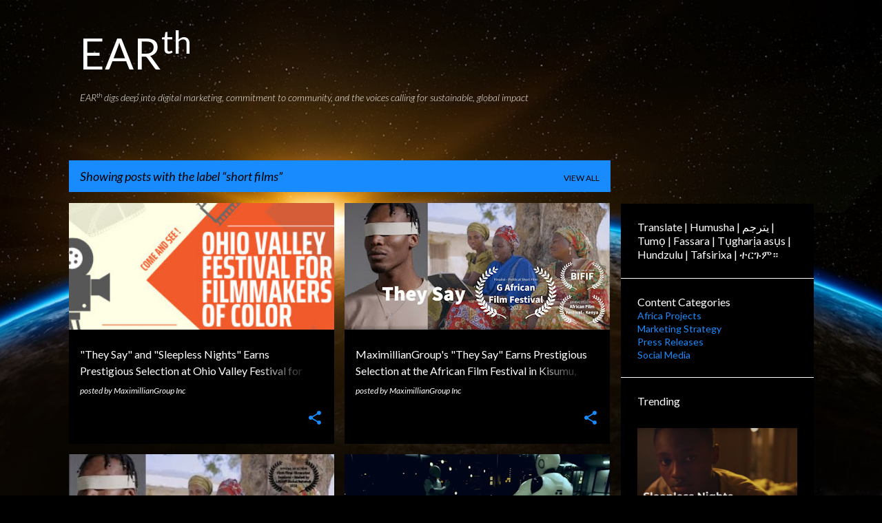

--- FILE ---
content_type: text/html; charset=UTF-8
request_url: https://earth.maximilliangroup.us/search/label/short%20films
body_size: 28548
content:
<!DOCTYPE html>
<html dir='ltr' lang='en'>
<head>
<meta content='width=device-width, initial-scale=1' name='viewport'/>
<title>EARth</title>
<meta content='text/html; charset=UTF-8' http-equiv='Content-Type'/>
<!-- Chrome, Firefox OS and Opera -->
<meta content='#000000' name='theme-color'/>
<!-- Windows Phone -->
<meta content='#000000' name='msapplication-navbutton-color'/>
<meta content='blogger' name='generator'/>
<link href='https://earth.maximilliangroup.us/favicon.ico' rel='icon' type='image/x-icon'/>
<link href='https://earth.maximilliangroup.us/search/label/short%20films' rel='canonical'/>
<link rel="alternate" type="application/atom+xml" title="EARth - Atom" href="https://earth.maximilliangroup.us/feeds/posts/default" />
<link rel="alternate" type="application/rss+xml" title="EARth - RSS" href="https://earth.maximilliangroup.us/feeds/posts/default?alt=rss" />
<link rel="service.post" type="application/atom+xml" title="EARth - Atom" href="https://www.blogger.com/feeds/402244874146710538/posts/default" />
<link rel="me" href="https://www.blogger.com/profile/15501031175397548231" />
<!--Can't find substitution for tag [blog.ieCssRetrofitLinks]-->
<meta content='Explore the latest news, insightful articles, and a deep dive into the impact digital marketing can have towards sustainable, global impact.' name='description'/>
<meta content='https://earth.maximilliangroup.us/search/label/short%20films' property='og:url'/>
<meta content='EARth' property='og:title'/>
<meta content='Explore the latest news, insightful articles, and a deep dive into the impact digital marketing can have towards sustainable, global impact.' property='og:description'/>
<meta content='https://blogger.googleusercontent.com/img/b/R29vZ2xl/AVvXsEhWI1wH-ixqEq_KLAUKyA_7ePuiciUqQd2_Im6-HjS6EibVpoBfVteQ5PniyKlnrcwuEtXxREHFmRNbeklKjogqkiJh3hLLaXUzgQwDaBHkZYWbZsiGC0WLEKLDq4ui_C5KsMr2c42tC4kauaMYnuEIMOJ014BDFryljDRSTZjAvkPjpRfQCHeu7QfAnis5/w1200-h630-p-k-no-nu/IMG_7822.jpg' property='og:image'/>
<meta content='https://blogger.googleusercontent.com/img/b/R29vZ2xl/AVvXsEgWQMx4U02tU_7RJIUkoWxZ3m5bP7iKTOtvvp93im1iLIQLuNABqqoX-iE5Z1NdpXf2pjE6oBsoW24Zku52YQQ5C0v02lIzBCQFAuTYbFcUK6ghVWPOxBV38k9_IcyOZAjMmrw61M6dU6ZnDmmkBEAA0xO9R1CSBShd4fowqM4OysXJfrJQWXsoHMj60o-W/w1200-h630-p-k-no-nu/They%20Say%20-%20cover.jpg' property='og:image'/>
<meta content='https://blogger.googleusercontent.com/img/b/R29vZ2xl/AVvXsEh45RREb9sjoSzZ3Ka_Fcng82zrnMMNUY4bEhVU7L8ZIi2que3_Qc0R39F2bptoV6ch8fYSNzzIDgelia5qpCkEaF_ACR7WvmfRAU11ofOcpTTvERpR0m51EZJc3mWXCD4YkqFYKr8X17QCPTENwWE9ZZlKNHXdkZRwY9F144uTTbhlohm8y-Aoai-rgXGZ/w1200-h630-p-k-no-nu/mqdefault%20(1).jpg' property='og:image'/>
<meta content='https://blogger.googleusercontent.com/img/b/R29vZ2xl/AVvXsEg5cn172B1rzMqibLBsx5F5X002F-YphM34NvqisiZe0q4zWE2SICSLJlFDruObUsTyO-pL8pUaI4t7LTLfpLD8bE9wcMAO4k--gjGJ1UQJTDlBW9JMELyo4-97-DIwjtHWjIQhu4TmhUw9zTAztuHEq9GwKBWIdoNG3aC_YdI_8hBu4h7yMFRqc4PoVdRU/w1200-h630-p-k-no-nu/Attitude.png' property='og:image'/>
<meta content='https://blogger.googleusercontent.com/img/b/R29vZ2xl/AVvXsEgYEcRKX5fVc98LcD4iGjwdhm-PMYX7uTIXS_83i1_oqURoDVYDdcNXieaIovF_gFPTtK1nPc_qcZevFd0IfSPoMietEepSirDhTerIxnOXLgLlXWD0r5AFpEne0KuuqXi9J4O_IeY95jryPlZXuIC3_uS1h4xCP6r4N4Ecfa_q3F9T3O7GD2iRkeZ8Og/w1200-h630-p-k-no-nu/They%20Say_cover.jpg' property='og:image'/>
<meta content='https://blogger.googleusercontent.com/img/b/R29vZ2xl/AVvXsEhtu_czGJGfFnynOE1Bm-ixP10oxHj4IW0hLfE1g2vy8fdRjlyYM0vJy1ZvhrdTQTiYZaT075du-ceCsrQN6Kd81mxiEQ7Oy2XyqBL97OwdTw7lT-9_o-u_epcQiEHfq01SYGx0dCZRgRXsEISP0AXg5uzDyzJCkm44zHAF-1jfg4SHhaCUksUNOFHDhw/w1200-h630-p-k-no-nu/Sleepless%20Nights_Cover.jpg' property='og:image'/>
<style type='text/css'>@font-face{font-family:'Lato';font-style:italic;font-weight:300;font-display:swap;src:url(//fonts.gstatic.com/s/lato/v25/S6u_w4BMUTPHjxsI9w2_FQftx9897sxZ.woff2)format('woff2');unicode-range:U+0100-02BA,U+02BD-02C5,U+02C7-02CC,U+02CE-02D7,U+02DD-02FF,U+0304,U+0308,U+0329,U+1D00-1DBF,U+1E00-1E9F,U+1EF2-1EFF,U+2020,U+20A0-20AB,U+20AD-20C0,U+2113,U+2C60-2C7F,U+A720-A7FF;}@font-face{font-family:'Lato';font-style:italic;font-weight:300;font-display:swap;src:url(//fonts.gstatic.com/s/lato/v25/S6u_w4BMUTPHjxsI9w2_Gwftx9897g.woff2)format('woff2');unicode-range:U+0000-00FF,U+0131,U+0152-0153,U+02BB-02BC,U+02C6,U+02DA,U+02DC,U+0304,U+0308,U+0329,U+2000-206F,U+20AC,U+2122,U+2191,U+2193,U+2212,U+2215,U+FEFF,U+FFFD;}@font-face{font-family:'Lato';font-style:italic;font-weight:400;font-display:swap;src:url(//fonts.gstatic.com/s/lato/v25/S6u8w4BMUTPHjxsAUi-qNiXg7eU0.woff2)format('woff2');unicode-range:U+0100-02BA,U+02BD-02C5,U+02C7-02CC,U+02CE-02D7,U+02DD-02FF,U+0304,U+0308,U+0329,U+1D00-1DBF,U+1E00-1E9F,U+1EF2-1EFF,U+2020,U+20A0-20AB,U+20AD-20C0,U+2113,U+2C60-2C7F,U+A720-A7FF;}@font-face{font-family:'Lato';font-style:italic;font-weight:400;font-display:swap;src:url(//fonts.gstatic.com/s/lato/v25/S6u8w4BMUTPHjxsAXC-qNiXg7Q.woff2)format('woff2');unicode-range:U+0000-00FF,U+0131,U+0152-0153,U+02BB-02BC,U+02C6,U+02DA,U+02DC,U+0304,U+0308,U+0329,U+2000-206F,U+20AC,U+2122,U+2191,U+2193,U+2212,U+2215,U+FEFF,U+FFFD;}@font-face{font-family:'Lato';font-style:normal;font-weight:400;font-display:swap;src:url(//fonts.gstatic.com/s/lato/v25/S6uyw4BMUTPHjxAwXiWtFCfQ7A.woff2)format('woff2');unicode-range:U+0100-02BA,U+02BD-02C5,U+02C7-02CC,U+02CE-02D7,U+02DD-02FF,U+0304,U+0308,U+0329,U+1D00-1DBF,U+1E00-1E9F,U+1EF2-1EFF,U+2020,U+20A0-20AB,U+20AD-20C0,U+2113,U+2C60-2C7F,U+A720-A7FF;}@font-face{font-family:'Lato';font-style:normal;font-weight:400;font-display:swap;src:url(//fonts.gstatic.com/s/lato/v25/S6uyw4BMUTPHjx4wXiWtFCc.woff2)format('woff2');unicode-range:U+0000-00FF,U+0131,U+0152-0153,U+02BB-02BC,U+02C6,U+02DA,U+02DC,U+0304,U+0308,U+0329,U+2000-206F,U+20AC,U+2122,U+2191,U+2193,U+2212,U+2215,U+FEFF,U+FFFD;}@font-face{font-family:'Lato';font-style:normal;font-weight:700;font-display:swap;src:url(//fonts.gstatic.com/s/lato/v25/S6u9w4BMUTPHh6UVSwaPGQ3q5d0N7w.woff2)format('woff2');unicode-range:U+0100-02BA,U+02BD-02C5,U+02C7-02CC,U+02CE-02D7,U+02DD-02FF,U+0304,U+0308,U+0329,U+1D00-1DBF,U+1E00-1E9F,U+1EF2-1EFF,U+2020,U+20A0-20AB,U+20AD-20C0,U+2113,U+2C60-2C7F,U+A720-A7FF;}@font-face{font-family:'Lato';font-style:normal;font-weight:700;font-display:swap;src:url(//fonts.gstatic.com/s/lato/v25/S6u9w4BMUTPHh6UVSwiPGQ3q5d0.woff2)format('woff2');unicode-range:U+0000-00FF,U+0131,U+0152-0153,U+02BB-02BC,U+02C6,U+02DA,U+02DC,U+0304,U+0308,U+0329,U+2000-206F,U+20AC,U+2122,U+2191,U+2193,U+2212,U+2215,U+FEFF,U+FFFD;}@font-face{font-family:'Merriweather';font-style:italic;font-weight:400;font-stretch:100%;font-display:swap;src:url(//fonts.gstatic.com/s/merriweather/v33/u-4B0qyriQwlOrhSvowK_l5-eTxCVx0ZbwLvKH2Gk9hLmp0v5yA-xXPqCzLvPee1XYk_XSf-FmTCUG36AvH4ZL_Ean2DTA.woff2)format('woff2');unicode-range:U+0460-052F,U+1C80-1C8A,U+20B4,U+2DE0-2DFF,U+A640-A69F,U+FE2E-FE2F;}@font-face{font-family:'Merriweather';font-style:italic;font-weight:400;font-stretch:100%;font-display:swap;src:url(//fonts.gstatic.com/s/merriweather/v33/u-4B0qyriQwlOrhSvowK_l5-eTxCVx0ZbwLvKH2Gk9hLmp0v5yA-xXPqCzLvPee1XYk_XSf-FmTCUG3zAvH4ZL_Ean2DTA.woff2)format('woff2');unicode-range:U+0301,U+0400-045F,U+0490-0491,U+04B0-04B1,U+2116;}@font-face{font-family:'Merriweather';font-style:italic;font-weight:400;font-stretch:100%;font-display:swap;src:url(//fonts.gstatic.com/s/merriweather/v33/u-4B0qyriQwlOrhSvowK_l5-eTxCVx0ZbwLvKH2Gk9hLmp0v5yA-xXPqCzLvPee1XYk_XSf-FmTCUG34AvH4ZL_Ean2DTA.woff2)format('woff2');unicode-range:U+0102-0103,U+0110-0111,U+0128-0129,U+0168-0169,U+01A0-01A1,U+01AF-01B0,U+0300-0301,U+0303-0304,U+0308-0309,U+0323,U+0329,U+1EA0-1EF9,U+20AB;}@font-face{font-family:'Merriweather';font-style:italic;font-weight:400;font-stretch:100%;font-display:swap;src:url(//fonts.gstatic.com/s/merriweather/v33/u-4B0qyriQwlOrhSvowK_l5-eTxCVx0ZbwLvKH2Gk9hLmp0v5yA-xXPqCzLvPee1XYk_XSf-FmTCUG35AvH4ZL_Ean2DTA.woff2)format('woff2');unicode-range:U+0100-02BA,U+02BD-02C5,U+02C7-02CC,U+02CE-02D7,U+02DD-02FF,U+0304,U+0308,U+0329,U+1D00-1DBF,U+1E00-1E9F,U+1EF2-1EFF,U+2020,U+20A0-20AB,U+20AD-20C0,U+2113,U+2C60-2C7F,U+A720-A7FF;}@font-face{font-family:'Merriweather';font-style:italic;font-weight:400;font-stretch:100%;font-display:swap;src:url(//fonts.gstatic.com/s/merriweather/v33/u-4B0qyriQwlOrhSvowK_l5-eTxCVx0ZbwLvKH2Gk9hLmp0v5yA-xXPqCzLvPee1XYk_XSf-FmTCUG33AvH4ZL_Ean0.woff2)format('woff2');unicode-range:U+0000-00FF,U+0131,U+0152-0153,U+02BB-02BC,U+02C6,U+02DA,U+02DC,U+0304,U+0308,U+0329,U+2000-206F,U+20AC,U+2122,U+2191,U+2193,U+2212,U+2215,U+FEFF,U+FFFD;}</style>
<style id='page-skin-1' type='text/css'><!--
/*! normalize.css v8.0.0 | MIT License | github.com/necolas/normalize.css */html{line-height:1.15;-webkit-text-size-adjust:100%}body{margin:0}h1{font-size:2em;margin:.67em 0}hr{box-sizing:content-box;height:0;overflow:visible}pre{font-family:monospace,monospace;font-size:1em}a{background-color:transparent}abbr[title]{border-bottom:none;text-decoration:underline;text-decoration:underline dotted}b,strong{font-weight:bolder}code,kbd,samp{font-family:monospace,monospace;font-size:1em}small{font-size:80%}sub,sup{font-size:75%;line-height:0;position:relative;vertical-align:baseline}sub{bottom:-0.25em}sup{top:-0.5em}img{border-style:none}button,input,optgroup,select,textarea{font-family:inherit;font-size:100%;line-height:1.15;margin:0}button,input{overflow:visible}button,select{text-transform:none}button,[type="button"],[type="reset"],[type="submit"]{-webkit-appearance:button}button::-moz-focus-inner,[type="button"]::-moz-focus-inner,[type="reset"]::-moz-focus-inner,[type="submit"]::-moz-focus-inner{border-style:none;padding:0}button:-moz-focusring,[type="button"]:-moz-focusring,[type="reset"]:-moz-focusring,[type="submit"]:-moz-focusring{outline:1px dotted ButtonText}fieldset{padding:.35em .75em .625em}legend{box-sizing:border-box;color:inherit;display:table;max-width:100%;padding:0;white-space:normal}progress{vertical-align:baseline}textarea{overflow:auto}[type="checkbox"],[type="radio"]{box-sizing:border-box;padding:0}[type="number"]::-webkit-inner-spin-button,[type="number"]::-webkit-outer-spin-button{height:auto}[type="search"]{-webkit-appearance:textfield;outline-offset:-2px}[type="search"]::-webkit-search-decoration{-webkit-appearance:none}::-webkit-file-upload-button{-webkit-appearance:button;font:inherit}details{display:block}summary{display:list-item}template{display:none}[hidden]{display:none}
/*!************************************************
* Blogger Template Style
* Name: Emporio
**************************************************/
body{
word-wrap:break-word;
overflow-wrap:break-word;
word-break:break-word
}
.hidden{
display:none
}
.invisible{
visibility:hidden
}
.container:after,.float-container:after{
clear:both;
content:"";
display:table
}
.clearboth{
clear:both
}
#comments .comment .comment-actions,.subscribe-popup .FollowByEmail .follow-by-email-submit{
background:transparent;
border:0;
box-shadow:none;
color:#188bff;
cursor:pointer;
font-size:14px;
font-weight:700;
outline:none;
text-decoration:none;
text-transform:uppercase;
width:auto
}
.dim-overlay{
height:100vh;
left:0;
position:fixed;
top:0;
width:100%
}
#sharing-dim-overlay{
background-color:transparent
}
input::-ms-clear{
display:none
}
.blogger-logo,.svg-icon-24.blogger-logo{
fill:#ff9800;
opacity:1
}
.skip-navigation{
background-color:#fff;
box-sizing:border-box;
color:#000;
display:block;
height:0;
left:0;
line-height:50px;
overflow:hidden;
padding-top:0;
position:fixed;
text-align:center;
top:0;
-webkit-transition:box-shadow .3s,height .3s,padding-top .3s;
transition:box-shadow .3s,height .3s,padding-top .3s;
width:100%;
z-index:900
}
.skip-navigation:focus{
box-shadow:0 4px 5px 0 rgba(0,0,0,.14),0 1px 10px 0 rgba(0,0,0,.12),0 2px 4px -1px rgba(0,0,0,.2);
height:50px
}
#main{
outline:none
}
.main-heading{
clip:rect(1px,1px,1px,1px);
border:0;
height:1px;
overflow:hidden;
padding:0;
position:absolute;
width:1px
}
.Attribution{
margin-top:1em;
text-align:center
}
.Attribution .blogger img,.Attribution .blogger svg{
vertical-align:bottom
}
.Attribution .blogger img{
margin-right:.5em
}
.Attribution div{
line-height:24px;
margin-top:.5em
}
.Attribution .copyright,.Attribution .image-attribution{
font-size:.7em;
margin-top:1.5em
}
.bg-photo{
background-attachment:scroll!important
}
body .CSS_LIGHTBOX{
z-index:900
}
.extendable .show-less,.extendable .show-more{
border-color:#188bff;
color:#188bff;
margin-top:8px
}
.extendable .show-less.hidden,.extendable .show-more.hidden,.inline-ad{
display:none
}
.inline-ad{
max-width:100%;
overflow:hidden
}
.adsbygoogle{
display:block
}
#cookieChoiceInfo{
bottom:0;
top:auto
}
iframe.b-hbp-video{
border:0
}
.post-body iframe{
max-width:100%
}
.post-body a[imageanchor="1"]{
display:inline-block
}
.byline{
margin-right:1em
}
.byline:last-child{
margin-right:0
}
.link-copied-dialog{
max-width:520px;
outline:0
}
.link-copied-dialog .modal-dialog-buttons{
margin-top:8px
}
.link-copied-dialog .goog-buttonset-default{
background:transparent;
border:0
}
.link-copied-dialog .goog-buttonset-default:focus{
outline:0
}
.paging-control-container{
margin-bottom:16px
}
.paging-control-container .paging-control{
display:inline-block
}
.paging-control-container .comment-range-text:after,.paging-control-container .paging-control{
color:#188bff
}
.paging-control-container .comment-range-text,.paging-control-container .paging-control{
margin-right:8px
}
.paging-control-container .comment-range-text:after,.paging-control-container .paging-control:after{
padding-left:8px;
content:"\b7";
cursor:default;
pointer-events:none
}
.paging-control-container .comment-range-text:last-child:after,.paging-control-container .paging-control:last-child:after{
content:none
}
.byline.reactions iframe{
height:20px
}
.b-notification{
background-color:#fff;
border-bottom:1px solid #000;
box-sizing:border-box;
color:#000;
padding:16px 32px;
text-align:center
}
.b-notification.visible{
-webkit-transition:margin-top .3s cubic-bezier(.4,0,.2,1);
transition:margin-top .3s cubic-bezier(.4,0,.2,1)
}
.b-notification.invisible{
position:absolute
}
.b-notification-close{
position:absolute;
right:8px;
top:8px
}
.no-posts-message{
line-height:40px;
text-align:center
}
@media screen and (max-width:745px){
body.item-view .post-body a[imageanchor="1"][style*="float: left;"],body.item-view .post-body a[imageanchor="1"][style*="float: right;"]{
clear:none!important;
float:none!important
}
body.item-view .post-body a[imageanchor="1"] img{
display:block;
height:auto;
margin:0 auto
}
body.item-view .post-body>.separator:first-child>a[imageanchor="1"]:first-child{
margin-top:20px
}
.post-body a[imageanchor]{
display:block
}
body.item-view .post-body a[imageanchor="1"]{
margin-left:0!important;
margin-right:0!important
}
body.item-view .post-body a[imageanchor="1"]+a[imageanchor="1"]{
margin-top:16px
}
}
.item-control{
display:none
}
#comments{
border-top:1px dashed rgba(0,0,0,.54);
margin-top:20px;
padding:20px
}
#comments .comment-thread ol{
padding-left:0;
margin:0;
padding-left:0
}
#comments .comment .comment-replybox-single,#comments .comment-thread .comment-replies{
margin-left:60px
}
#comments .comment-thread .thread-count{
display:none
}
#comments .comment{
list-style-type:none;
padding:0 0 30px;
position:relative
}
#comments .comment .comment{
padding-bottom:8px
}
.comment .avatar-image-container{
position:absolute
}
.comment .avatar-image-container img{
border-radius:50%
}
.avatar-image-container svg,.comment .avatar-image-container .avatar-icon{
fill:#188bff;
border:1px solid #188bff;
border-radius:50%;
box-sizing:border-box;
height:35px;
margin:0;
padding:7px;
width:35px
}
.comment .comment-block{
margin-left:60px;
margin-top:10px;
padding-bottom:0
}
#comments .comment-author-header-wrapper{
margin-left:40px
}
#comments .comment .thread-expanded .comment-block{
padding-bottom:20px
}
#comments .comment .comment-header .user,#comments .comment .comment-header .user a{
color:#ffffff;
font-style:normal;
font-weight:700
}
#comments .comment .comment-actions{
bottom:0;
margin-bottom:15px;
position:absolute
}
#comments .comment .comment-actions>*{
margin-right:8px
}
#comments .comment .comment-header .datetime{
margin-left:8px;
bottom:0;
display:inline-block;
font-size:13px;
font-style:italic
}
#comments .comment .comment-footer .comment-timestamp a,#comments .comment .comment-header .datetime,#comments .comment .comment-header .datetime a{
color:rgba(255,255,255,.54)
}
#comments .comment .comment-content,.comment .comment-body{
margin-top:12px;
word-break:break-word
}
.comment-body{
margin-bottom:12px
}
#comments.embed[data-num-comments="0"]{
border:0;
margin-top:0;
padding-top:0
}
#comment-editor-src,#comments.embed[data-num-comments="0"] #comment-post-message,#comments.embed[data-num-comments="0"] div.comment-form>p,#comments.embed[data-num-comments="0"] p.comment-footer{
display:none
}
.comments .comments-content .loadmore.loaded{
max-height:0;
opacity:0;
overflow:hidden
}
.extendable .remaining-items{
height:0;
overflow:hidden;
-webkit-transition:height .3s cubic-bezier(.4,0,.2,1);
transition:height .3s cubic-bezier(.4,0,.2,1)
}
.extendable .remaining-items.expanded{
height:auto
}
.svg-icon-24,.svg-icon-24-button{
cursor:pointer;
height:24px;
min-width:24px;
width:24px
}
.touch-icon{
margin:-12px;
padding:12px
}
.touch-icon:active,.touch-icon:focus{
background-color:hsla(0,0%,60%,.4);
border-radius:50%
}
svg:not(:root).touch-icon{
overflow:visible
}
html[dir=rtl] .rtl-reversible-icon{
-webkit-transform:scaleX(-1);
transform:scaleX(-1)
}
.svg-icon-24-button,.touch-icon-button{
background:transparent;
border:0;
margin:0;
outline:none;
padding:0
}
.touch-icon-button .touch-icon:active,.touch-icon-button .touch-icon:focus{
background-color:transparent
}
.touch-icon-button:active .touch-icon,.touch-icon-button:focus .touch-icon{
background-color:hsla(0,0%,60%,.4);
border-radius:50%
}
.Profile .default-avatar-wrapper .avatar-icon{
fill:#188bff;
border:1px solid #188bff;
border-radius:50%;
box-sizing:border-box;
margin:0
}
.Profile .individual .default-avatar-wrapper .avatar-icon{
padding:25px
}
.Profile .individual .avatar-icon,.Profile .individual .profile-img{
height:90px;
width:90px
}
.Profile .team .default-avatar-wrapper .avatar-icon{
padding:8px
}
.Profile .team .avatar-icon,.Profile .team .default-avatar-wrapper,.Profile .team .profile-img{
height:40px;
width:40px
}
.snippet-container{
margin:0;
overflow:hidden;
position:relative
}
.snippet-fade{
right:0;
bottom:0;
box-sizing:border-box;
position:absolute;
width:96px
}
.snippet-fade:after{
content:"\2026";
float:right
}
.centered-top-container.sticky{
left:0;
position:fixed;
right:0;
top:0;
-webkit-transition-duration:.2s;
transition-duration:.2s;
-webkit-transition-property:opacity,-webkit-transform;
transition-property:opacity,-webkit-transform;
transition-property:transform,opacity;
transition-property:transform,opacity,-webkit-transform;
-webkit-transition-timing-function:cubic-bezier(.4,0,.2,1);
transition-timing-function:cubic-bezier(.4,0,.2,1);
width:auto;
z-index:8
}
.centered-top-placeholder{
display:none
}
.collapsed-header .centered-top-placeholder{
display:block
}
.centered-top-container .Header .replaced h1,.centered-top-placeholder .Header .replaced h1{
display:none
}
.centered-top-container.sticky .Header .replaced h1{
display:block
}
.centered-top-container.sticky .Header .header-widget{
background:none
}
.centered-top-container.sticky .Header .header-image-wrapper{
display:none
}
.centered-top-container img,.centered-top-placeholder img{
max-width:100%
}
.collapsible{
-webkit-transition:height .3s cubic-bezier(.4,0,.2,1);
transition:height .3s cubic-bezier(.4,0,.2,1)
}
.collapsible,.collapsible>summary{
display:block;
overflow:hidden
}
.collapsible>:not(summary){
display:none
}
.collapsible[open]>:not(summary){
display:block
}
.collapsible:focus,.collapsible>summary:focus{
outline:none
}
.collapsible>summary{
cursor:pointer;
display:block;
padding:0
}
.collapsible:focus>summary,.collapsible>summary:focus{
background-color:transparent
}
.collapsible>summary::-webkit-details-marker{
display:none
}
.collapsible-title{
-webkit-box-align:center;
align-items:center;
display:-webkit-box;
display:flex
}
.collapsible-title .title{
-webkit-box-flex:1;
-webkit-box-ordinal-group:1;
flex:1 1 auto;
order:0;
overflow:hidden;
text-overflow:ellipsis;
white-space:nowrap
}
.collapsible-title .chevron-down,.collapsible[open] .collapsible-title .chevron-up{
display:block
}
.collapsible-title .chevron-up,.collapsible[open] .collapsible-title .chevron-down{
display:none
}
.flat-button{
border-radius:2px;
font-weight:700;
margin:-8px;
padding:8px;
text-transform:uppercase
}
.flat-button,.flat-icon-button{
cursor:pointer;
display:inline-block
}
.flat-icon-button{
background:transparent;
border:0;
box-sizing:content-box;
line-height:0;
margin:-12px;
outline:none;
padding:12px
}
.flat-icon-button,.flat-icon-button .splash-wrapper{
border-radius:50%
}
.flat-icon-button .splash.animate{
-webkit-animation-duration:.3s;
animation-duration:.3s
}
body#layout .bg-photo,body#layout .bg-photo-overlay{
display:none
}
body#layout .centered{
max-width:954px
}
body#layout .navigation{
display:none
}
body#layout .sidebar-container{
display:inline-block;
width:40%
}
body#layout .hamburger-menu,body#layout .search{
display:none
}
.overflowable-container{
max-height:44px;
overflow:hidden;
position:relative
}
.overflow-button{
cursor:pointer
}
#overflowable-dim-overlay{
background:transparent
}
.overflow-popup{
background-color:#000000;
box-shadow:0 2px 2px 0 rgba(0,0,0,.14),0 3px 1px -2px rgba(0,0,0,.2),0 1px 5px 0 rgba(0,0,0,.12);
left:0;
max-width:calc(100% - 32px);
position:absolute;
top:0;
visibility:hidden;
z-index:101
}
.overflow-popup ul{
list-style:none
}
.overflow-popup .tabs li,.overflow-popup li{
display:block;
height:auto
}
.overflow-popup .tabs li{
padding-left:0;
padding-right:0
}
.overflow-button.hidden,.overflow-popup .tabs li.hidden,.overflow-popup li.hidden,.widget.Sharing .sharing-button{
display:none
}
.widget.Sharing .sharing-buttons li{
padding:0
}
.widget.Sharing .sharing-buttons li span{
display:none
}
.post-share-buttons{
position:relative
}
.sharing-open.touch-icon-button:active .touch-icon,.sharing-open.touch-icon-button:focus .touch-icon{
background-color:transparent
}
.share-buttons{
background-color:#000000;
border-radius:2px;
box-shadow:0 2px 2px 0 rgba(0,0,0,.14),0 3px 1px -2px rgba(0,0,0,.2),0 1px 5px 0 rgba(0,0,0,.12);
color:#188bff;
list-style:none;
margin:0;
min-width:200px;
padding:8px 0;
position:absolute;
top:-11px;
z-index:101
}
.share-buttons.hidden{
display:none
}
.sharing-button{
background:transparent;
border:0;
cursor:pointer;
margin:0;
outline:none;
padding:0
}
.share-buttons li{
height:48px;
margin:0
}
.share-buttons li:last-child{
margin-bottom:0
}
.share-buttons li .sharing-platform-button{
box-sizing:border-box;
cursor:pointer;
display:block;
height:100%;
margin-bottom:0;
padding:0 16px;
position:relative;
width:100%
}
.share-buttons li .sharing-platform-button:focus,.share-buttons li .sharing-platform-button:hover{
background-color:hsla(0,0%,50%,.1);
outline:none
}
.share-buttons li svg[class*=" sharing-"],.share-buttons li svg[class^=sharing-]{
position:absolute;
top:10px
}
.share-buttons li span.sharing-platform-button{
position:relative;
top:0
}
.share-buttons li .platform-sharing-text{
margin-left:56px;
display:block;
font-size:16px;
line-height:48px;
white-space:nowrap
}
.sidebar-container{
-webkit-overflow-scrolling:touch;
background-color:#000000;
max-width:280px;
overflow-y:auto;
-webkit-transition-duration:.3s;
transition-duration:.3s;
-webkit-transition-property:-webkit-transform;
transition-property:-webkit-transform;
transition-property:transform;
transition-property:transform,-webkit-transform;
-webkit-transition-timing-function:cubic-bezier(0,0,.2,1);
transition-timing-function:cubic-bezier(0,0,.2,1);
width:280px;
z-index:101
}
.sidebar-container .navigation{
line-height:0;
padding:16px
}
.sidebar-container .sidebar-back{
cursor:pointer
}
.sidebar-container .widget{
background:none;
margin:0 16px;
padding:16px 0
}
.sidebar-container .widget .title{
color:#ffffff;
margin:0
}
.sidebar-container .widget ul{
list-style:none;
margin:0;
padding:0
}
.sidebar-container .widget ul ul{
margin-left:1em
}
.sidebar-container .widget li{
font-size:16px;
line-height:normal
}
.sidebar-container .widget+.widget{
border-top:1px solid #ffffff
}
.BlogArchive li{
margin:16px 0
}
.BlogArchive li:last-child{
margin-bottom:0
}
.Label li a{
display:inline-block
}
.BlogArchive .post-count,.Label .label-count{
margin-left:.25em;
float:right
}
.BlogArchive .post-count:before,.Label .label-count:before{
content:"("
}
.BlogArchive .post-count:after,.Label .label-count:after{
content:")"
}
.widget.Translate .skiptranslate>div{
display:block!important
}
.widget.Profile .profile-link{
display:-webkit-box;
display:flex
}
.widget.Profile .team-member .default-avatar-wrapper,.widget.Profile .team-member .profile-img{
-webkit-box-flex:0;
margin-right:1em;
flex:0 0 auto
}
.widget.Profile .individual .profile-link{
-webkit-box-orient:vertical;
-webkit-box-direction:normal;
flex-direction:column
}
.widget.Profile .team .profile-link .profile-name{
-webkit-box-flex:1;
align-self:center;
display:block;
flex:1 1 auto
}
.dim-overlay{
background-color:rgba(0,0,0,.54)
}
body.sidebar-visible{
overflow-y:hidden
}
@media screen and (max-width:680px){
.sidebar-container{
bottom:0;
left:auto;
position:fixed;
right:0;
top:0
}
.sidebar-container.sidebar-invisible{
-webkit-transform:translateX(100%);
transform:translateX(100%);
-webkit-transition-timing-function:cubic-bezier(.4,0,.6,1);
transition-timing-function:cubic-bezier(.4,0,.6,1)
}
}
.dialog{
background:#000000;
box-shadow:0 2px 2px 0 rgba(0,0,0,.14),0 3px 1px -2px rgba(0,0,0,.2),0 1px 5px 0 rgba(0,0,0,.12);
box-sizing:border-box;
color:#ffffff;
padding:30px;
position:fixed;
text-align:center;
width:calc(100% - 24px);
z-index:101
}
.dialog input[type=email],.dialog input[type=text]{
background-color:transparent;
border:0;
border-bottom:1px solid rgba(255,255,255,.12);
color:#ffffff;
display:block;
font-family:Lato;
font-size:16px;
line-height:24px;
margin:auto;
outline:none;
padding-bottom:7px;
text-align:center;
width:100%
}
.dialog input[type=email]::-webkit-input-placeholder,.dialog input[type=text]::-webkit-input-placeholder{
color:rgba(255,255,255,.5)
}
.dialog input[type=email]::-moz-placeholder,.dialog input[type=text]::-moz-placeholder{
color:rgba(255,255,255,.5)
}
.dialog input[type=email]:-ms-input-placeholder,.dialog input[type=text]:-ms-input-placeholder{
color:rgba(255,255,255,.5)
}
.dialog input[type=email]::-ms-input-placeholder,.dialog input[type=text]::-ms-input-placeholder{
color:rgba(255,255,255,.5)
}
.dialog input[type=email]::placeholder,.dialog input[type=text]::placeholder{
color:rgba(255,255,255,.5)
}
.dialog input[type=email]:focus,.dialog input[type=text]:focus{
border-bottom:2px solid #188bff;
padding-bottom:6px
}
.dialog input.no-cursor{
color:transparent;
text-shadow:0 0 0 #ffffff
}
.dialog input.no-cursor:focus{
outline:none
}
.dialog input[type=submit]{
font-family:Lato
}
.dialog .goog-buttonset-default{
color:#188bff
}
.loading-spinner-large{
-webkit-animation:mspin-rotate 1568.63ms linear infinite;
animation:mspin-rotate 1568.63ms linear infinite;
height:48px;
overflow:hidden;
position:absolute;
width:48px;
z-index:200
}
.loading-spinner-large>div{
-webkit-animation:mspin-revrot 5332ms steps(4) infinite;
animation:mspin-revrot 5332ms steps(4) infinite
}
.loading-spinner-large>div>div{
-webkit-animation:mspin-singlecolor-large-film 1333ms steps(81) infinite;
animation:mspin-singlecolor-large-film 1333ms steps(81) infinite;
background-size:100%;
height:48px;
width:3888px
}
.mspin-black-large>div>div,.mspin-grey_54-large>div>div{
background-image:url(https://www.blogblog.com/indie/mspin_black_large.svg)
}
.mspin-white-large>div>div{
background-image:url(https://www.blogblog.com/indie/mspin_white_large.svg)
}
.mspin-grey_54-large{
opacity:.54
}
@-webkit-keyframes mspin-singlecolor-large-film{
0%{
-webkit-transform:translateX(0);
transform:translateX(0)
}
to{
-webkit-transform:translateX(-3888px);
transform:translateX(-3888px)
}
}
@keyframes mspin-singlecolor-large-film{
0%{
-webkit-transform:translateX(0);
transform:translateX(0)
}
to{
-webkit-transform:translateX(-3888px);
transform:translateX(-3888px)
}
}
@-webkit-keyframes mspin-rotate{
0%{
-webkit-transform:rotate(0deg);
transform:rotate(0deg)
}
to{
-webkit-transform:rotate(1turn);
transform:rotate(1turn)
}
}
@keyframes mspin-rotate{
0%{
-webkit-transform:rotate(0deg);
transform:rotate(0deg)
}
to{
-webkit-transform:rotate(1turn);
transform:rotate(1turn)
}
}
@-webkit-keyframes mspin-revrot{
0%{
-webkit-transform:rotate(0deg);
transform:rotate(0deg)
}
to{
-webkit-transform:rotate(-1turn);
transform:rotate(-1turn)
}
}
@keyframes mspin-revrot{
0%{
-webkit-transform:rotate(0deg);
transform:rotate(0deg)
}
to{
-webkit-transform:rotate(-1turn);
transform:rotate(-1turn)
}
}
.subscribe-popup{
max-width:364px
}
.subscribe-popup h3{
color:#ffffff;
font-size:1.8em;
margin-top:0
}
.subscribe-popup .FollowByEmail h3{
display:none
}
.subscribe-popup .FollowByEmail .follow-by-email-submit{
color:#188bff;
display:inline-block;
margin:24px auto 0;
white-space:normal;
width:auto
}
.subscribe-popup .FollowByEmail .follow-by-email-submit:disabled{
cursor:default;
opacity:.3
}
@media (max-width:800px){
.blog-name div.widget.Subscribe{
margin-bottom:16px
}
body.item-view .blog-name div.widget.Subscribe{
margin:8px auto 16px;
width:100%
}
}
.sidebar-container .svg-icon-24{
fill:#188bff
}
.centered-top .svg-icon-24{
fill:#188bff
}
.centered-bottom .svg-icon-24.touch-icon,.centered-bottom a .svg-icon-24,.centered-bottom button .svg-icon-24{
fill:#188bff
}
.post-wrapper .svg-icon-24.touch-icon,.post-wrapper a .svg-icon-24,.post-wrapper button .svg-icon-24{
fill:#188bff
}
.centered-bottom .share-buttons .svg-icon-24,.share-buttons .svg-icon-24{
fill:#188bff
}
.svg-icon-24.hamburger-menu{
fill:#188bff
}
body#layout .page_body{
padding:0;
position:relative;
top:0
}
body#layout .page{
display:inline-block;
left:inherit;
position:relative;
vertical-align:top;
width:540px
}
body{
background:#f7f7f7 url(https://blogger.googleusercontent.com/img/a/AVvXsEjPi7rK-NSkYmxnfRdLbaC11pmqvJHQkQFDllyjyRnCHrzk1q-ZPwE1T71hLt0T4QEenw7y8W3WGODIm7jPVYQ9q15oZh6jG-R7dQbgwoNNqJH6krNfFkSE8JLNgz70kjABKjFToVrw51sAW67BoSguVD402uipAY7pTy1_mQYd6U0dc_v7WADmYbAJHw=s1600) no-repeat fixed bottom center;
background-color:#000000;
background-size:cover;
font:normal 400 16px Lato;
margin:0;
min-height:100vh
}
body,h3,h3.title{
color:#ffffff
}
.post-wrapper .post-title,.post-wrapper .post-title a,.post-wrapper .post-title a:hover,.post-wrapper .post-title a:visited{
color:#ffffff
}
a{
color:#188bff;
text-decoration:none
}
a:visited{
color:#188bff
}
a:hover{
color:#d52c1f
}
blockquote{
color:#188bff;
font:italic 400 16px Lato;
font-size:x-large;
font-style:italic;
font-weight:300;
text-align:center
}
.dim-overlay{
z-index:100
}
.page{
-webkit-box-orient:vertical;
-webkit-box-direction:normal;
box-sizing:border-box;
display:-webkit-box;
display:flex;
flex-direction:column;
min-height:100vh;
padding-bottom:1em
}
.page>*{
-webkit-box-flex:0;
flex:0 0 auto
}
.page>#footer{
margin-top:auto
}
.bg-photo-container{
overflow:hidden
}
.bg-photo-container,.bg-photo-container .bg-photo{
height:464px;
width:100%
}
.bg-photo-container .bg-photo{
background-position:50%;
background-size:cover;
z-index:-1
}
.centered{
margin:0 auto;
position:relative;
width:1482px
}
.centered .main,.centered .main-container{
float:left
}
.centered .main{
padding-bottom:1em
}
.centered .centered-bottom:after{
clear:both;
content:"";
display:table
}
@media (min-width:1626px){
.page_body.has-vertical-ads .centered{
width:1625px
}
}
@media (min-width:1225px) and (max-width:1482px){
.centered{
width:1081px
}
}
@media (min-width:1225px) and (max-width:1625px){
.page_body.has-vertical-ads .centered{
width:1224px
}
}
@media (max-width:1224px){
.centered{
width:680px
}
}
@media (max-width:680px){
.centered{
max-width:600px;
width:100%
}
}
.feed-view .post-wrapper.hero,.main,.main-container,.post-filter-message,.top-nav .section{
width:1187px
}
@media (min-width:1225px) and (max-width:1482px){
.feed-view .post-wrapper.hero,.main,.main-container,.post-filter-message,.top-nav .section{
width:786px
}
}
@media (min-width:1225px) and (max-width:1625px){
.feed-view .page_body.has-vertical-ads .post-wrapper.hero,.page_body.has-vertical-ads .feed-view .post-wrapper.hero,.page_body.has-vertical-ads .main,.page_body.has-vertical-ads .main-container,.page_body.has-vertical-ads .post-filter-message,.page_body.has-vertical-ads .top-nav .section{
width:786px
}
}
@media (max-width:1224px){
.feed-view .post-wrapper.hero,.main,.main-container,.post-filter-message,.top-nav .section{
width:auto
}
}
.widget .title{
font-size:18px;
line-height:28px;
margin:18px 0
}
.extendable .show-less,.extendable .show-more{
color:#188bff;
cursor:pointer;
font:normal 500 12px Lato;
margin:0 -16px;
padding:16px;
text-transform:uppercase
}
.widget.Profile{
font:normal 400 16px Lato
}
.sidebar-container .widget.Profile{
padding:16px
}
.widget.Profile h2{
display:none
}
.widget.Profile .title{
margin:16px 32px
}
.widget.Profile .profile-img{
border-radius:50%
}
.widget.Profile .individual{
display:-webkit-box;
display:flex
}
.widget.Profile .individual .profile-info{
margin-left:16px;
align-self:center
}
.widget.Profile .profile-datablock{
margin-bottom:.75em;
margin-top:0
}
.widget.Profile .profile-link{
background-image:none!important;
font-family:inherit;
max-width:100%;
overflow:hidden
}
.widget.Profile .individual .profile-link{
display:block;
margin:0 -10px;
padding:0 10px
}
.widget.Profile .individual .profile-data a.profile-link.g-profile,.widget.Profile .team a.profile-link.g-profile .profile-name{
color:#ffffff;
font:normal 500 16px Lato;
margin-bottom:.75em
}
.widget.Profile .individual .profile-data a.profile-link.g-profile{
line-height:1.25
}
.widget.Profile .individual>a:first-child{
flex-shrink:0
}
.widget.Profile dd{
margin:0
}
.widget.Profile ul{
list-style:none;
padding:0
}
.widget.Profile ul li{
margin:10px 0 30px
}
.widget.Profile .team .extendable,.widget.Profile .team .extendable .first-items,.widget.Profile .team .extendable .remaining-items{
margin:0;
max-width:100%;
padding:0
}
.widget.Profile .team-member .profile-name-container{
-webkit-box-flex:0;
flex:0 1 auto
}
.widget.Profile .team .extendable .show-less,.widget.Profile .team .extendable .show-more{
left:56px;
position:relative
}
#comments a,.post-wrapper a{
color:#188bff
}
div.widget.Blog .blog-posts .post-outer{
border:0
}
div.widget.Blog .post-outer{
padding-bottom:0
}
.post .thumb{
float:left;
height:20%;
width:20%
}
.no-posts-message,.status-msg-body{
margin:10px 0
}
.blog-pager{
text-align:center
}
.post-title{
margin:0
}
.post-title,.post-title a{
font:normal 500 24px Lato
}
.post-body{
display:block;
font:normal 400 16px Lato;
line-height:32px;
margin:0
}
.post-body,.post-snippet{
color:#ffffff
}
.post-snippet{
font:normal 400 14px Lato;
line-height:24px;
margin:8px 0;
max-height:72px
}
.post-snippet .snippet-fade{
background:-webkit-linear-gradient(left,#000000 0,#000000 20%,rgba(0, 0, 0, 0) 100%);
background:linear-gradient(to left,#000000 0,#000000 20%,rgba(0, 0, 0, 0) 100%);
bottom:0;
color:#ffffff;
position:absolute
}
.post-body img{
height:inherit;
max-width:100%
}
.byline,.byline.post-author a,.byline.post-timestamp a{
color:#ffffff;
font:italic 400 12px Lato
}
.byline.post-author{
text-transform:lowercase
}
.byline.post-author a{
text-transform:none
}
.item-byline .byline,.post-header .byline{
margin-right:0
}
.post-share-buttons .share-buttons{
background:#000000;
color:#188bff;
font:normal 400 14px Lato
}
.tr-caption{
color:#eeeeee;
font:normal 400 16px Lato;
font-size:1.1em;
font-style:italic
}
.post-filter-message{
background-color:#188bff;
box-sizing:border-box;
color:#000000;
display:-webkit-box;
display:flex;
font:italic 400 18px Lato;
margin-bottom:16px;
margin-top:32px;
padding:12px 16px
}
.post-filter-message>div:first-child{
-webkit-box-flex:1;
flex:1 0 auto
}
.post-filter-message a{
padding-left:30px;
color:#188bff;
color:#000000;
cursor:pointer;
font:normal 500 12px Lato;
text-transform:uppercase;
white-space:nowrap
}
.post-filter-message .search-label,.post-filter-message .search-query{
font-style:italic;
quotes:"\201c" "\201d" "\2018" "\2019"
}
.post-filter-message .search-label:before,.post-filter-message .search-query:before{
content:open-quote
}
.post-filter-message .search-label:after,.post-filter-message .search-query:after{
content:close-quote
}
#blog-pager{
margin-bottom:1em;
margin-top:2em
}
#blog-pager a{
color:#188bff;
cursor:pointer;
font:normal 500 12px Lato;
text-transform:uppercase
}
.Label{
overflow-x:hidden
}
.Label ul{
list-style:none;
padding:0
}
.Label li{
display:inline-block;
max-width:100%;
overflow:hidden;
text-overflow:ellipsis;
white-space:nowrap
}
.Label .first-ten{
margin-top:16px
}
.Label .show-all{
border-color:#188bff;
color:#188bff;
cursor:pointer;
font-style:normal;
margin-top:8px;
text-transform:uppercase
}
.Label .show-all,.Label .show-all.hidden{
display:inline-block
}
.Label li a,.Label span.label-size,.byline.post-labels a{
background-color:rgba(24,139,255,.1);
border-radius:2px;
color:#188bff;
cursor:pointer;
display:inline-block;
font:normal 500 10.5px Lato;
line-height:1.5;
margin:4px 4px 4px 0;
padding:4px 8px;
text-transform:uppercase;
vertical-align:middle
}
body.item-view .byline.post-labels a{
background-color:rgba(24,139,255,.1);
color:#188bff
}
.FeaturedPost .item-thumbnail img{
max-width:100%
}
.sidebar-container .FeaturedPost .post-title a{
color:#188bff;
font:normal 500 14px Lato
}
body.item-view .PopularPosts{
display:inline-block;
overflow-y:auto;
vertical-align:top;
width:280px
}
.PopularPosts h3.title{
font:normal 500 16px Lato
}
.PopularPosts .post-title{
margin:0 0 16px
}
.PopularPosts .post-title a{
color:#188bff;
font:normal 500 14px Lato;
line-height:24px
}
.PopularPosts .item-thumbnail{
clear:both;
height:152px;
overflow-y:hidden;
width:100%
}
.PopularPosts .item-thumbnail img{
padding:0;
width:100%
}
.PopularPosts .popular-posts-snippet{
color:#eeeeee;
font:italic 400 14px Merriweather, Georgia, serif;
line-height:24px;
max-height:calc(24px * 4);
overflow:hidden
}
.PopularPosts .popular-posts-snippet .snippet-fade{
color:#eeeeee
}
.PopularPosts .post{
margin:30px 0;
position:relative
}
.PopularPosts .post+.post{
padding-top:1em
}
.popular-posts-snippet .snippet-fade{
right:0;
background:-webkit-linear-gradient(left,#000000 0,#000000 20%,rgba(0, 0, 0, 0) 100%);
background:linear-gradient(to left,#000000 0,#000000 20%,rgba(0, 0, 0, 0) 100%);
height:24px;
line-height:24px;
position:absolute;
top:calc(24px * 3);
width:96px
}
.Attribution{
color:#ffffff
}
.Attribution a,.Attribution a:hover,.Attribution a:visited{
color:#188bff
}
.Attribution svg{
fill:#ffffff
}
.inline-ad{
margin-bottom:16px
}
.item-view .inline-ad{
display:block
}
.vertical-ad-container{
margin-left:15px;
float:left;
min-height:1px;
width:128px
}
.item-view .vertical-ad-container{
margin-top:30px
}
.inline-ad-placeholder,.vertical-ad-placeholder{
background:#000000;
border:1px solid #000;
opacity:.9;
text-align:center;
vertical-align:middle
}
.inline-ad-placeholder span,.vertical-ad-placeholder span{
color:#ffffff;
display:block;
font-weight:700;
margin-top:290px;
text-transform:uppercase
}
.vertical-ad-placeholder{
height:600px
}
.vertical-ad-placeholder span{
margin-top:290px;
padding:0 40px
}
.inline-ad-placeholder{
height:90px
}
.inline-ad-placeholder span{
margin-top:35px
}
.centered-top-container.sticky,.sticky .centered-top{
background-color:#000000
}
.centered-top{
-webkit-box-align:start;
align-items:flex-start;
display:-webkit-box;
display:flex;
flex-wrap:wrap;
margin:0 auto;
max-width:1482px;
padding-top:40px
}
.page_body.has-vertical-ads .centered-top{
max-width:1625px
}
.centered-top .blog-name,.centered-top .hamburger-section,.centered-top .search{
margin-left:16px
}
.centered-top .return_link{
-webkit-box-flex:0;
-webkit-box-ordinal-group:1;
flex:0 0 auto;
height:24px;
order:0;
width:24px
}
.centered-top .blog-name{
-webkit-box-flex:1;
-webkit-box-ordinal-group:2;
flex:1 1 0;
order:1
}
.centered-top .search{
-webkit-box-flex:0;
-webkit-box-ordinal-group:3;
flex:0 0 auto;
order:2
}
.centered-top .hamburger-section{
-webkit-box-flex:0;
-webkit-box-ordinal-group:4;
display:none;
flex:0 0 auto;
order:3
}
.centered-top .subscribe-section-container{
-webkit-box-flex:1;
-webkit-box-ordinal-group:5;
flex:1 0 100%;
order:4
}
.centered-top .top-nav{
-webkit-box-flex:1;
-webkit-box-ordinal-group:6;
flex:1 0 100%;
margin-top:32px;
order:5
}
.sticky .centered-top{
-webkit-box-align:center;
align-items:center;
box-sizing:border-box;
flex-wrap:nowrap;
padding:0 16px
}
.sticky .centered-top .blog-name{
-webkit-box-flex:0;
flex:0 1 auto;
max-width:none;
min-width:0
}
.sticky .centered-top .subscribe-section-container{
border-left:1px solid #ffffff;
-webkit-box-flex:1;
-webkit-box-ordinal-group:3;
flex:1 0 auto;
margin:0 16px;
order:2
}
.sticky .centered-top .search{
-webkit-box-flex:1;
-webkit-box-ordinal-group:4;
flex:1 0 auto;
order:3
}
.sticky .centered-top .hamburger-section{
-webkit-box-ordinal-group:5;
order:4
}
.sticky .centered-top .top-nav{
display:none
}
.search{
position:relative;
width:250px
}
.search,.search .search-expand,.search .section{
height:48px
}
.search .search-expand{
margin-left:auto;
background:transparent;
border:0;
display:none;
margin:0;
outline:none;
padding:0
}
.search .search-expand-text{
display:none
}
.search .search-expand .svg-icon-24,.search .search-submit-container .svg-icon-24{
fill:#ffffff;
-webkit-transition:fill .3s cubic-bezier(.4,0,.2,1);
transition:fill .3s cubic-bezier(.4,0,.2,1)
}
.search h3{
display:none
}
.search .section{
right:0;
box-sizing:border-box;
line-height:24px;
overflow-x:hidden;
position:absolute;
top:0;
-webkit-transition-duration:.3s;
transition-duration:.3s;
-webkit-transition-property:background-color,width;
transition-property:background-color,width;
-webkit-transition-timing-function:cubic-bezier(.4,0,.2,1);
transition-timing-function:cubic-bezier(.4,0,.2,1);
width:250px;
z-index:8
}
.search .section,.search.focused .section{
background-color:#424242
}
.search form{
display:-webkit-box;
display:flex
}
.search form .search-submit-container{
-webkit-box-align:center;
-webkit-box-flex:0;
-webkit-box-ordinal-group:1;
align-items:center;
display:-webkit-box;
display:flex;
flex:0 0 auto;
height:48px;
order:0
}
.search form .search-input{
-webkit-box-flex:1;
-webkit-box-ordinal-group:2;
flex:1 1 auto;
order:1
}
.search form .search-input input{
box-sizing:border-box;
height:48px;
width:100%
}
.search .search-submit-container input[type=submit]{
display:none
}
.search .search-submit-container .search-icon{
margin:0;
padding:12px 8px
}
.search .search-input input{
background:none;
border:0;
color:#ffffff;
font:normal 400 16px Lato;
outline:none;
padding:0 8px
}
.search .search-input input::-webkit-input-placeholder{
color:#ffffff;
font:italic 400 15px Lato;
line-height:48px
}
.search .search-input input::-moz-placeholder{
color:#ffffff;
font:italic 400 15px Lato;
line-height:48px
}
.search .search-input input:-ms-input-placeholder{
color:#ffffff;
font:italic 400 15px Lato;
line-height:48px
}
.search .search-input input::-ms-input-placeholder{
color:#ffffff;
font:italic 400 15px Lato;
line-height:48px
}
.search .search-input input::placeholder{
color:#ffffff;
font:italic 400 15px Lato;
line-height:48px
}
.search .dim-overlay{
background-color:transparent
}
.centered-top .Header h1{
box-sizing:border-box;
color:#ffffff;
font:normal 500 62px Lato;
margin:0;
padding:0
}
.centered-top .Header h1 a,.centered-top .Header h1 a:hover,.centered-top .Header h1 a:visited{
color:inherit;
font-size:inherit
}
.centered-top .Header p{
color:#ffffff;
font:italic 300 14px Lato;
line-height:1.7;
margin:16px 0;
padding:0
}
.sticky .centered-top .Header h1{
color:#ffffff;
font-size:32px;
margin:16px 0;
overflow:hidden;
padding:0;
text-overflow:ellipsis;
white-space:nowrap
}
.sticky .centered-top .Header p{
display:none
}
.subscribe-section-container{
border-left:0;
margin:0
}
.subscribe-section-container .subscribe-button{
background:transparent;
border:0;
color:#188bff;
cursor:pointer;
display:inline-block;
font:normal 700 12px Lato;
margin:0 auto;
outline:none;
padding:16px;
text-transform:uppercase;
white-space:nowrap
}
.top-nav .PageList h3{
margin-left:16px
}
.top-nav .PageList ul{
list-style:none;
margin:0;
padding:0
}
.top-nav .PageList ul li{
color:#188bff;
cursor:pointer;
font:normal 500 12px Lato;
font:normal 700 12px Lato;
text-transform:uppercase
}
.top-nav .PageList ul li a{
background-color:#000000;
color:#188bff;
display:block;
height:44px;
line-height:44px;
overflow:hidden;
padding:0 22px;
text-overflow:ellipsis;
vertical-align:middle
}
.top-nav .PageList ul li.selected a{
color:#188bff
}
.top-nav .PageList ul li:first-child a{
padding-left:16px
}
.top-nav .PageList ul li:last-child a{
padding-right:16px
}
.top-nav .PageList .dim-overlay{
opacity:0
}
.top-nav .overflowable-contents li{
float:left;
max-width:100%
}
.top-nav .overflow-button{
-webkit-box-align:center;
-webkit-box-flex:0;
align-items:center;
display:-webkit-box;
display:flex;
flex:0 0 auto;
height:44px;
padding:0 16px;
position:relative;
-webkit-transition:opacity .3s cubic-bezier(.4,0,.2,1);
transition:opacity .3s cubic-bezier(.4,0,.2,1);
width:24px
}
.top-nav .overflow-button.hidden{
display:none
}
.top-nav .overflow-button svg{
margin-top:0
}
@media (max-width:1224px){
.search{
width:24px
}
.search .search-expand{
display:block;
position:relative;
z-index:8
}
.search .search-expand .search-expand-icon{
fill:transparent
}
.search .section{
background-color:rgba(66, 66, 66, 0);
width:32px;
z-index:7
}
.search.focused .section{
width:250px;
z-index:8
}
.search .search-submit-container .svg-icon-24{
fill:#188bff
}
.search.focused .search-submit-container .svg-icon-24{
fill:#ffffff
}
.blog-name,.return_link,.subscribe-section-container{
opacity:1;
-webkit-transition:opacity .3s cubic-bezier(.4,0,.2,1);
transition:opacity .3s cubic-bezier(.4,0,.2,1)
}
.centered-top.search-focused .blog-name,.centered-top.search-focused .return_link,.centered-top.search-focused .subscribe-section-container{
opacity:0
}
body.search-view .centered-top.search-focused .blog-name .section,body.search-view .centered-top.search-focused .subscribe-section-container{
display:none
}
}
@media (max-width:745px){
.top-nav .section.no-items#page_list_top{
display:none
}
.centered-top{
padding-top:16px
}
.centered-top .header_container{
margin:0 auto;
max-width:600px
}
.centered-top .hamburger-section{
-webkit-box-align:center;
margin-right:24px;
align-items:center;
display:-webkit-box;
display:flex;
height:48px
}
.widget.Header h1{
font:normal 500 36px Lato;
padding:0
}
.top-nav .PageList{
max-width:100%;
overflow-x:auto
}
.centered-top-container.sticky .centered-top{
flex-wrap:wrap
}
.centered-top-container.sticky .blog-name{
-webkit-box-flex:1;
flex:1 1 0
}
.centered-top-container.sticky .search{
-webkit-box-flex:0;
flex:0 0 auto
}
.centered-top-container.sticky .hamburger-section,.centered-top-container.sticky .search{
margin-bottom:8px;
margin-top:8px
}
.centered-top-container.sticky .subscribe-section-container{
-webkit-box-flex:1;
-webkit-box-ordinal-group:6;
border:0;
flex:1 0 100%;
margin:-16px 0 0;
order:5
}
body.item-view .centered-top-container.sticky .subscribe-section-container{
margin-left:24px
}
.centered-top-container.sticky .subscribe-button{
margin-bottom:0;
padding:8px 16px 16px
}
.centered-top-container.sticky .widget.Header h1{
font-size:16px;
margin:0
}
}
body.sidebar-visible .page{
overflow-y:scroll
}
.sidebar-container{
margin-left:15px;
float:left
}
.sidebar-container a{
color:#188bff;
font:normal 400 14px Lato
}
.sidebar-container .sidebar-back{
float:right
}
.sidebar-container .navigation{
display:none
}
.sidebar-container .widget{
margin:auto 0;
padding:24px
}
.sidebar-container .widget .title{
font:normal 500 16px Lato
}
@media (min-width:681px) and (max-width:1224px){
.error-view .sidebar-container{
display:none
}
}
@media (max-width:680px){
.sidebar-container{
margin-left:0;
max-width:none;
width:100%
}
.sidebar-container .navigation{
display:block;
padding:24px
}
.sidebar-container .navigation+.sidebar.section{
clear:both
}
.sidebar-container .widget{
padding-left:32px
}
.sidebar-container .widget.Profile{
padding-left:24px
}
}
.post-wrapper{
background-color:#000000;
position:relative
}
.feed-view .blog-posts{
margin-right:-15px;
width:calc(100% + 15px)
}
.feed-view .post-wrapper{
border-radius:0px;
float:left;
overflow:hidden;
-webkit-transition:box-shadow .3s cubic-bezier(.4,0,.2,1);
transition:box-shadow .3s cubic-bezier(.4,0,.2,1);
width:385px
}
.feed-view .post-wrapper:hover{
box-shadow:0 4px 5px 0 rgba(0,0,0,.14),0 1px 10px 0 rgba(0,0,0,.12),0 2px 4px -1px rgba(0,0,0,.2)
}
.feed-view .post-wrapper.hero{
background-position:50%;
background-size:cover;
position:relative
}
.feed-view .post-wrapper .post,.feed-view .post-wrapper .post .snippet-thumbnail{
background-color:#000000;
padding:24px 16px
}
.feed-view .post-wrapper .snippet-thumbnail{
-webkit-transition:opacity .3s cubic-bezier(.4,0,.2,1);
transition:opacity .3s cubic-bezier(.4,0,.2,1)
}
.feed-view .post-wrapper.has-labels.image .snippet-thumbnail-container{
background-color:rgba(255, 255, 255, 1)
}
.feed-view .post-wrapper.has-labels:hover .snippet-thumbnail{
opacity:.7
}
.feed-view .inline-ad,.feed-view .post-wrapper{
margin-right:15px;
margin-left:0;
margin-bottom:15px;
margin-top:0
}
.feed-view .post-wrapper.hero .post-title a{
font-size:20px;
line-height:24px
}
.feed-view .post-wrapper.not-hero .post-title a{
font-size:16px;
line-height:24px
}
.feed-view .post-wrapper .post-title a{
display:block;
margin:-296px -16px;
padding:296px 16px;
position:relative;
text-overflow:ellipsis;
z-index:2
}
.feed-view .post-wrapper .byline,.feed-view .post-wrapper .comment-link{
position:relative;
z-index:3
}
.feed-view .not-hero.post-wrapper.no-image .post-title-container{
position:relative;
top:-90px
}
.feed-view .post-wrapper .post-header{
padding:5px 0
}
.feed-view .byline{
line-height:12px
}
.feed-view .hero .byline{
line-height:15.6px
}
.feed-view .hero .byline,.feed-view .hero .byline.post-author a,.feed-view .hero .byline.post-timestamp a{
font-size:14px
}
.feed-view .post-comment-link{
float:left
}
.feed-view .post-share-buttons{
float:right
}
.feed-view .header-buttons-byline{
height:24px;
margin-top:16px
}
.feed-view .header-buttons-byline .byline{
height:24px
}
.feed-view .post-header-right-buttons .post-comment-link,.feed-view .post-header-right-buttons .post-jump-link{
display:block;
float:left;
margin-left:16px
}
.feed-view .post .num_comments{
display:inline-block;
font:normal 500 24px Lato;
font-size:12px;
margin:-14px 6px 0;
vertical-align:middle
}
.feed-view .post-wrapper .post-jump-link{
float:right
}
.feed-view .post-wrapper .post-footer{
margin-top:15px
}
.feed-view .post-wrapper .snippet-thumbnail,.feed-view .post-wrapper .snippet-thumbnail-container{
height:184px;
overflow-y:hidden
}
.feed-view .post-wrapper .snippet-thumbnail{
background-position:50%;
background-size:cover;
display:block;
width:100%
}
.feed-view .post-wrapper.hero .snippet-thumbnail,.feed-view .post-wrapper.hero .snippet-thumbnail-container{
height:272px;
overflow-y:hidden
}
@media (min-width:681px){
.feed-view .post-title a .snippet-container{
height:48px;
max-height:48px
}
.feed-view .post-title a .snippet-fade{
background:-webkit-linear-gradient(left,#000000 0,#000000 20%,rgba(0, 0, 0, 0) 100%);
background:linear-gradient(to left,#000000 0,#000000 20%,rgba(0, 0, 0, 0) 100%);
color:transparent;
height:24px;
width:96px
}
.feed-view .hero .post-title-container .post-title a .snippet-container{
height:24px;
max-height:24px
}
.feed-view .hero .post-title a .snippet-fade{
height:24px
}
.feed-view .post-header-left-buttons{
position:relative
}
.feed-view .post-header-left-buttons:hover .touch-icon{
opacity:1
}
.feed-view .hero.post-wrapper.no-image .post-authordate,.feed-view .hero.post-wrapper.no-image .post-title-container{
position:relative;
top:-150px
}
.feed-view .hero.post-wrapper.no-image .post-title-container{
text-align:center
}
.feed-view .hero.post-wrapper.no-image .post-authordate{
-webkit-box-pack:center;
justify-content:center
}
.feed-view .labels-outer-container{
margin:0 -4px;
opacity:0;
position:absolute;
top:20px;
-webkit-transition:opacity .2s;
transition:opacity .2s;
width:calc(100% - 2 * 16px)
}
.feed-view .post-wrapper.has-labels:hover .labels-outer-container{
opacity:1
}
.feed-view .labels-container{
max-height:calc(23.75px + 2 * 4px);
overflow:hidden
}
.feed-view .labels-container .labels-more,.feed-view .labels-container .overflow-button-container{
display:inline-block;
float:right
}
.feed-view .labels-items{
padding:0 4px
}
.feed-view .labels-container a{
display:inline-block;
max-width:calc(100% - 16px);
overflow-x:hidden;
text-overflow:ellipsis;
vertical-align:top;
white-space:nowrap
}
.feed-view .labels-more{
margin-left:8px;
min-width:23.75px;
padding:0;
width:23.75px
}
.feed-view .byline.post-labels{
margin:0
}
.feed-view .byline.post-labels a,.feed-view .labels-more a{
background-color:#000000;
box-shadow:0 0 2px 0 rgba(0,0,0,.18);
color:#188bff;
opacity:.9
}
.feed-view .labels-more a{
border-radius:50%;
display:inline-block;
font:normal 500 10.5px Lato;
height:23.75px;
line-height:23.75px;
max-width:23.75px;
padding:0;
text-align:center;
width:23.75px
}
}
@media (max-width:1224px){
.feed-view .centered{
padding-right:0
}
.feed-view .centered .main-container{
float:none
}
.feed-view .blog-posts{
margin-right:0;
width:auto
}
.feed-view .post-wrapper{
float:none
}
.feed-view .post-wrapper.hero{
width:680px
}
.feed-view .page_body .centered div.widget.FeaturedPost,.feed-view div.widget.Blog{
width:385px
}
.post-filter-message,.top-nav{
margin-top:32px
}
.widget.Header h1{
font:normal 500 36px Lato
}
.post-filter-message{
display:block
}
.post-filter-message a{
display:block;
margin-top:8px;
padding-left:0
}
.feed-view .not-hero .post-title-container .post-title a .snippet-container{
height:auto
}
.feed-view .vertical-ad-container{
display:none
}
.feed-view .blog-posts .inline-ad{
display:block
}
}
@media (max-width:680px){
.feed-view .centered .main{
float:none;
width:100%
}
.feed-view .centered .centered-bottom,.feed-view .centered-bottom .hero.post-wrapper,.feed-view .centered-bottom .post-wrapper{
max-width:600px;
width:auto
}
.feed-view #header{
width:auto
}
.feed-view .page_body .centered div.widget.FeaturedPost,.feed-view div.widget.Blog{
top:50px;
width:100%;
z-index:6
}
.feed-view .main>.widget .title,.feed-view .post-filter-message{
margin-left:8px;
margin-right:8px
}
.feed-view .hero.post-wrapper{
background-color:#188bff;
border-radius:0;
height:416px
}
.feed-view .hero.post-wrapper .post{
bottom:0;
box-sizing:border-box;
margin:16px;
position:absolute;
width:calc(100% - 32px)
}
.feed-view .hero.no-image.post-wrapper .post{
box-shadow:0 0 16px rgba(0,0,0,.2);
padding-top:120px;
top:0
}
.feed-view .hero.no-image.post-wrapper .post-footer{
bottom:16px;
position:absolute;
width:calc(100% - 32px)
}
.hero.post-wrapper h3{
white-space:normal
}
.feed-view .post-wrapper h3,.feed-view .post-wrapper:hover h3{
width:auto
}
.feed-view .hero.post-wrapper{
margin:0 0 15px
}
.feed-view .inline-ad,.feed-view .post-wrapper{
margin:0 8px 16px
}
.feed-view .post-labels{
display:none
}
.feed-view .post-wrapper .snippet-thumbnail{
background-size:cover;
display:block;
height:184px;
margin:0;
max-height:184px;
width:100%
}
.feed-view .post-wrapper.hero .snippet-thumbnail,.feed-view .post-wrapper.hero .snippet-thumbnail-container{
height:416px;
max-height:416px
}
.feed-view .header-author-byline{
display:none
}
.feed-view .hero .header-author-byline{
display:block
}
}
.item-view .page_body{
padding-top:70px
}
.item-view .centered,.item-view .centered .main,.item-view .centered .main-container,.item-view .page_body.has-vertical-ads .centered,.item-view .page_body.has-vertical-ads .centered .main,.item-view .page_body.has-vertical-ads .centered .main-container{
width:100%
}
.item-view .main-container{
margin-right:15px;
max-width:890px
}
.item-view .centered-bottom{
margin-left:auto;
margin-right:auto;
max-width:1185px;
padding-right:0;
padding-top:0;
width:100%
}
.item-view .page_body.has-vertical-ads .centered-bottom{
max-width:1328px;
width:100%
}
.item-view .bg-photo{
-webkit-filter:blur(12px);
filter:blur(12px);
-webkit-transform:scale(1.05);
transform:scale(1.05)
}
.item-view .bg-photo-container+.centered .centered-bottom{
margin-top:0
}
.item-view .bg-photo-container+.centered .centered-bottom .post-wrapper{
margin-top:-368px
}
.item-view .bg-photo-container+.centered-bottom{
margin-top:0
}
.item-view .inline-ad{
margin-bottom:0;
margin-top:30px;
padding-bottom:16px
}
.item-view .post-wrapper{
border-radius:0px 0px 0 0;
float:none;
height:auto;
margin:0;
padding:32px;
width:auto
}
.item-view .post-outer{
padding:8px
}
.item-view .comments{
border-radius:0 0 0px 0px;
color:#ffffff;
margin:0 8px 8px
}
.item-view .post-title{
font:normal 500 24px Lato
}
.item-view .post-header{
display:block;
width:auto
}
.item-view .post-share-buttons{
display:block;
margin-bottom:40px;
margin-top:20px
}
.item-view .post-footer{
display:block
}
.item-view .post-footer a{
color:#188bff;
color:#188bff;
cursor:pointer;
font:normal 500 12px Lato;
text-transform:uppercase
}
.item-view .post-footer-line{
border:0
}
.item-view .sidebar-container{
margin-left:0;
box-sizing:border-box;
margin-top:15px;
max-width:280px;
padding:0;
width:280px
}
.item-view .sidebar-container .widget{
padding:15px 0
}
@media (max-width:1328px){
.item-view .centered{
width:100%
}
.item-view .centered .centered-bottom{
margin-left:auto;
margin-right:auto;
padding-right:0;
padding-top:0;
width:100%
}
.item-view .centered .main-container{
float:none;
margin:0 auto
}
.item-view div.section.main div.widget.PopularPosts{
margin:0 2.5%;
position:relative;
top:0;
width:95%
}
.item-view .bg-photo-container+.centered .main{
margin-top:0
}
.item-view div.widget.Blog{
margin:auto;
width:100%
}
.item-view .post-share-buttons{
margin-bottom:32px
}
.item-view .sidebar-container{
float:none;
margin:0;
max-height:none;
max-width:none;
padding:0 15px;
position:static;
width:100%
}
.item-view .sidebar-container .section{
margin:15px auto;
max-width:480px
}
.item-view .sidebar-container .section .widget{
position:static;
width:100%
}
.item-view .vertical-ad-container{
display:none
}
.item-view .blog-posts .inline-ad{
display:block
}
}
@media (max-width:745px){
.item-view.has-subscribe .bg-photo-container,.item-view.has-subscribe .centered-bottom{
padding-top:88px
}
.item-view .bg-photo,.item-view .bg-photo-container{
height:296px;
width:auto
}
.item-view .bg-photo-container+.centered .centered-bottom .post-wrapper{
margin-top:-240px
}
.item-view .bg-photo-container+.centered .centered-bottom,.item-view .page_body.has-subscribe .bg-photo-container+.centered .centered-bottom{
margin-top:0
}
.item-view .post-outer{
background:#000000
}
.item-view .post-outer .post-wrapper{
padding:16px
}
.item-view .comments{
margin:0
}
}
#comments{
background:#000000;
border-top:1px solid #ffffff;
margin-top:0;
padding:32px
}
#comments .comment-form .title,#comments h3.title{
clip:rect(1px,1px,1px,1px);
border:0;
height:1px;
overflow:hidden;
padding:0;
position:absolute;
width:1px
}
#comments .comment-form{
border-bottom:1px solid #ffffff;
border-top:1px solid #ffffff
}
.item-view #comments .comment-form h4{
clip:rect(1px,1px,1px,1px);
border:0;
height:1px;
overflow:hidden;
padding:0;
position:absolute;
width:1px
}
#comment-holder .continue{
display:none
}
.blogger{visibility:hidden;display:none;}.post-outer{box-shadow: rgba(112, 0, 0, 0.15) 1.95px 1.95px 2.6px;}.item-view .sidebar-container{padding:10px;}
--></style>
<style id='template-skin-1' type='text/css'><!--
body#layout .hidden,
body#layout .invisible {
display: inherit;
}
body#layout .centered-bottom {
position: relative;
}
body#layout .section.featured-post,
body#layout .section.main,
body#layout .section.vertical-ad-container {
float: left;
width: 55%;
}
body#layout .sidebar-container {
display: inline-block;
width: 39%;
}
body#layout .centered-bottom:after {
clear: both;
content: "";
display: table;
}
body#layout .hamburger-menu,
body#layout .search {
display: none;
}
--></style>
<style>
    body {background-image:url(https\:\/\/blogger.googleusercontent.com\/img\/a\/AVvXsEjPi7rK-NSkYmxnfRdLbaC11pmqvJHQkQFDllyjyRnCHrzk1q-ZPwE1T71hLt0T4QEenw7y8W3WGODIm7jPVYQ9q15oZh6jG-R7dQbgwoNNqJH6krNfFkSE8JLNgz70kjABKjFToVrw51sAW67BoSguVD402uipAY7pTy1_mQYd6U0dc_v7WADmYbAJHw=s1600);}
    
@media (max-width: 200px) { body {background-image:url(https\:\/\/blogger.googleusercontent.com\/img\/a\/AVvXsEjPi7rK-NSkYmxnfRdLbaC11pmqvJHQkQFDllyjyRnCHrzk1q-ZPwE1T71hLt0T4QEenw7y8W3WGODIm7jPVYQ9q15oZh6jG-R7dQbgwoNNqJH6krNfFkSE8JLNgz70kjABKjFToVrw51sAW67BoSguVD402uipAY7pTy1_mQYd6U0dc_v7WADmYbAJHw=w200);}}
@media (max-width: 400px) and (min-width: 201px) { body {background-image:url(https\:\/\/blogger.googleusercontent.com\/img\/a\/AVvXsEjPi7rK-NSkYmxnfRdLbaC11pmqvJHQkQFDllyjyRnCHrzk1q-ZPwE1T71hLt0T4QEenw7y8W3WGODIm7jPVYQ9q15oZh6jG-R7dQbgwoNNqJH6krNfFkSE8JLNgz70kjABKjFToVrw51sAW67BoSguVD402uipAY7pTy1_mQYd6U0dc_v7WADmYbAJHw=w400);}}
@media (max-width: 800px) and (min-width: 401px) { body {background-image:url(https\:\/\/blogger.googleusercontent.com\/img\/a\/AVvXsEjPi7rK-NSkYmxnfRdLbaC11pmqvJHQkQFDllyjyRnCHrzk1q-ZPwE1T71hLt0T4QEenw7y8W3WGODIm7jPVYQ9q15oZh6jG-R7dQbgwoNNqJH6krNfFkSE8JLNgz70kjABKjFToVrw51sAW67BoSguVD402uipAY7pTy1_mQYd6U0dc_v7WADmYbAJHw=w800);}}
@media (max-width: 1200px) and (min-width: 801px) { body {background-image:url(https\:\/\/blogger.googleusercontent.com\/img\/a\/AVvXsEjPi7rK-NSkYmxnfRdLbaC11pmqvJHQkQFDllyjyRnCHrzk1q-ZPwE1T71hLt0T4QEenw7y8W3WGODIm7jPVYQ9q15oZh6jG-R7dQbgwoNNqJH6krNfFkSE8JLNgz70kjABKjFToVrw51sAW67BoSguVD402uipAY7pTy1_mQYd6U0dc_v7WADmYbAJHw=w1200);}}
/* Last tag covers anything over one higher than the previous max-size cap. */
@media (min-width: 1201px) { body {background-image:url(https\:\/\/blogger.googleusercontent.com\/img\/a\/AVvXsEjPi7rK-NSkYmxnfRdLbaC11pmqvJHQkQFDllyjyRnCHrzk1q-ZPwE1T71hLt0T4QEenw7y8W3WGODIm7jPVYQ9q15oZh6jG-R7dQbgwoNNqJH6krNfFkSE8JLNgz70kjABKjFToVrw51sAW67BoSguVD402uipAY7pTy1_mQYd6U0dc_v7WADmYbAJHw=w1600);}}
  </style>
<!-- Google tag (gtag.js) -->
<script async='true' src='https://www.googletagmanager.com/gtag/js?id=G-FCY8VMZV4S'></script>
<script>
        window.dataLayer = window.dataLayer || [];
        function gtag(){dataLayer.push(arguments);}
        gtag('js', new Date());
        gtag('config', 'G-FCY8VMZV4S');
      </script>
<script async='async' src='https://www.gstatic.com/external_hosted/clipboardjs/clipboard.min.js'></script>
<meta name='google-adsense-platform-account' content='ca-host-pub-1556223355139109'/>
<meta name='google-adsense-platform-domain' content='blogspot.com'/>

<script async src="https://pagead2.googlesyndication.com/pagead/js/adsbygoogle.js?client=ca-pub-1689466709623072&host=ca-host-pub-1556223355139109" crossorigin="anonymous"></script>

<!-- data-ad-client=ca-pub-1689466709623072 -->

</head>
<body class='feed-view label-view version-1-4-0 variant-vegeclub_darkaqua'>
<a class='skip-navigation' href='#main' tabindex='0'>
Skip to main content
</a>
<div class='page'>
<div class='page_body'>
<div class='centered'>
<div class='centered-top-placeholder'></div>
<header class='centered-top-container' role='banner'>
<div class='centered-top'>
<div class='hamburger-section'>
<svg class='svg-icon-24 touch-icon hamburger-menu'>
<use xlink:href='/responsive/sprite_v1_6.css.svg#ic_menu_black_24dp' xmlns:xlink='http://www.w3.org/1999/xlink'></use>
</svg>
</div>
<div class='blog-name'>
<div class='section' id='header' name='Header'><div class='widget Header' data-version='2' id='Header1'>
<div class='header-widget'>
<div>
<h1>
<a href='https://earth.maximilliangroup.us/'>
EAR<sup>th</sup>
</a>
</h1>
</div>
<p>
EAR<sup>th</sup> digs deep into digital marketing, commitment to community, and the voices calling for sustainable, global impact
</p>
</div>
</div></div>
</div>
<nav class='top-nav' role='navigation'>
<div class='no-items section' id='page_list_top' name='Page List (Top)'>
</div>
</nav>
</div>
</header>
<div class='centered-bottom'>
<div class='post-filter-message'>
<div>
Showing posts with the label <span class='search-label'>short films</span>
</div>
<div>
<a href='https://earth.maximilliangroup.us/'>View all</a>
</div>
</div>
<main class='main-container' id='main' role='main' tabindex='-1'>
<h2 class='main-heading'>Posts</h2>
<div class='featured-post section' id='featured_post' name='Featured Post'>
</div>
<div class='main section' id='page_body' name='Page Body'><div class='widget Blog' data-version='2' id='Blog1'>
<div class='blog-posts hfeed container'>
<article class='post-outer-container'>
<div class='post-outer'>
<div class='post-wrapper not-hero post-3794490776030776550 image has-labels'>
<style>
              .post-thumb-3794490776030776550 {background-image:url(https\:\/\/blogger.googleusercontent.com\/img\/b\/R29vZ2xl\/AVvXsEhWI1wH-ixqEq_KLAUKyA_7ePuiciUqQd2_Im6-HjS6EibVpoBfVteQ5PniyKlnrcwuEtXxREHFmRNbeklKjogqkiJh3hLLaXUzgQwDaBHkZYWbZsiGC0WLEKLDq4ui_C5KsMr2c42tC4kauaMYnuEIMOJ014BDFryljDRSTZjAvkPjpRfQCHeu7QfAnis5\/w385-h184-p-k-no-nu\/IMG_7822.jpg);}
            </style>
<div class='snippet-thumbnail-container'>
<div class='snippet-thumbnail post-thumb-3794490776030776550'></div>
</div>
<div class='slide'>
<div class='post'>
<script type='application/ld+json'>{
  "@context": "http://schema.org",
  "@type": "BlogPosting",
  "mainEntityOfPage": {
    "@type": "WebPage",
    "@id": "https://earth.maximilliangroup.us/2023/12/they-say-earns-prestigious-selection-at.html"
  },
  "headline": "\"They Say\" and \"Sleepless Nights\" Earns Prestigious Selection at Ohio Valley Festival for Filmmakers of Color","description": "IMMEDIATE RELEASE December 1, 2023 - San Diego, California - MaximillianGroup  is delighted to announce that our films \u0026quot;They Say\u0026quot; ...","datePublished": "2023-12-02T19:40:00-08:00",
  "dateModified": "2023-12-03T14:04:28-08:00","image": {
    "@type": "ImageObject","url": "https://blogger.googleusercontent.com/img/b/R29vZ2xl/AVvXsEhWI1wH-ixqEq_KLAUKyA_7ePuiciUqQd2_Im6-HjS6EibVpoBfVteQ5PniyKlnrcwuEtXxREHFmRNbeklKjogqkiJh3hLLaXUzgQwDaBHkZYWbZsiGC0WLEKLDq4ui_C5KsMr2c42tC4kauaMYnuEIMOJ014BDFryljDRSTZjAvkPjpRfQCHeu7QfAnis5/w1200-h630-p-k-no-nu/IMG_7822.jpg",
    "height": 630,
    "width": 1200},"publisher": {
    "@type": "Organization",
    "name": "Blogger",
    "logo": {
      "@type": "ImageObject",
      "url": "https://blogger.googleusercontent.com/img/b/U2hvZWJveA/AVvXsEgfMvYAhAbdHksiBA24JKmb2Tav6K0GviwztID3Cq4VpV96HaJfy0viIu8z1SSw_G9n5FQHZWSRao61M3e58ImahqBtr7LiOUS6m_w59IvDYwjmMcbq3fKW4JSbacqkbxTo8B90dWp0Cese92xfLMPe_tg11g/h60/",
      "width": 206,
      "height": 60
    }
  },"author": {
    "@type": "Person",
    "name": "MaximillianGroup Inc"
  }
}</script>
<div class='post-title-container'>
<a name='3794490776030776550'></a>
<h3 class='post-title entry-title'>
<a href='https://earth.maximilliangroup.us/2023/12/they-say-earns-prestigious-selection-at.html'>
<div class='snippet-container r-snippet-container'>
<div class='r-snippetized'>
"They Say" and "Sleepless Nights" Earns Prestigious Selection at Ohio Valley Festival for Filmmakers of Color
</div>
<div class='snippet-fade r-snippet-fade hidden'></div>
</div>
</a>
</h3>
</div>
<div class='post-header'>
<div class='post-header-line-1'>
<span class='byline post-author vcard'>
<span class='post-author-label'>
Posted by
</span>
<span class='fn'>
<meta content='https://www.blogger.com/profile/15501031175397548231'/>
<a class='g-profile' href='https://www.blogger.com/profile/15501031175397548231' rel='author' title='author profile'>
<span>MaximillianGroup Inc</span>
</a>
</span>
</span>
<div class='labels-outer-container'>
<div class='labels-container overflowable-container overflowable-no-popup'>
<div class='labels-items overflowable-contents byline post-labels'>
<span class='overflowable-item'>
<a href='https://earth.maximilliangroup.us/search/label/Cellular%20Vibrations' rel='tag'>Cellular Vibrations</a>
</span>
<span class='overflowable-item'>
<a href='https://earth.maximilliangroup.us/search/label/Max%20Barrett' rel='tag'>Max Barrett</a>
</span>
<span class='overflowable-item'>
<a href='https://earth.maximilliangroup.us/search/label/MaximillianGroup' rel='tag'>MaximillianGroup</a>
</span>
<span class='overflowable-item'>
<a href='https://earth.maximilliangroup.us/search/label/Miuhammed%20Dibbasey' rel='tag'>Miuhammed Dibbasey</a>
</span>
<span class='overflowable-item'>
<a href='https://earth.maximilliangroup.us/search/label/Muhammed%20Dibbasey' rel='tag'>Muhammed Dibbasey</a>
</span>
<span class='overflowable-item'>
<a href='https://earth.maximilliangroup.us/search/label/OBAFA' rel='tag'>OBAFA</a>
</span>
<span class='overflowable-item'>
<a href='https://earth.maximilliangroup.us/search/label/Ohio%20Valley%20Festival%20for%20Filmmakers%20of%20Color' rel='tag'>Ohio Valley Festival for Filmmakers of Color</a>
</span>
<span class='overflowable-item'>
<a href='https://earth.maximilliangroup.us/search/label/press%20release' rel='tag'>press release</a>
</span>
<span class='overflowable-item'>
<a href='https://earth.maximilliangroup.us/search/label/short%20films' rel='tag'>short films</a>
</span>
<span class='overflowable-item'>
<a href='https://earth.maximilliangroup.us/search/label/Sleepless%20Nights' rel='tag'>Sleepless Nights</a>
</span>
<span class='overflowable-item'>
<a href='https://earth.maximilliangroup.us/search/label/The%20Gambia' rel='tag'>The Gambia</a>
</span>
<span class='overflowable-item'>
<a href='https://earth.maximilliangroup.us/search/label/They%20Say' rel='tag'>They Say</a>
</span>
</div>
<span class='labels-more overflow-button hidden'>
<a href='https://earth.maximilliangroup.us/2023/12/they-say-earns-prestigious-selection-at.html'>+<span class='overflow-count'></span></a>
</span>
</div>
</div>
</div>
</div>
<div class='post-body entry-content' id='post-snippet-3794490776030776550'>
<div style='clear: both;'></div>
</div>
<div class='post-footer container'>
<div class='post-footer-line post-footer-line-0'>
</div>
<div class='post-share-buttons post-share-buttons-bottom'>
<div class='byline post-share-buttons goog-inline-block'>
<div aria-owns='sharing-popup-Blog1-byline-3794490776030776550' class='sharing' data-title='"They Say" and "Sleepless Nights" Earns Prestigious Selection at Ohio Valley Festival for Filmmakers of Color'>
<button aria-controls='sharing-popup-Blog1-byline-3794490776030776550' aria-label='Share' class='sharing-button touch-icon-button' id='sharing-button-Blog1-byline-3794490776030776550' role='button'>
<div class='flat-icon-button ripple'>
<svg class='svg-icon-24'>
<use xlink:href='/responsive/sprite_v1_6.css.svg#ic_share_black_24dp' xmlns:xlink='http://www.w3.org/1999/xlink'></use>
</svg>
</div>
</button>
<div class='share-buttons-container'>
<ul aria-hidden='true' aria-label='Share' class='share-buttons hidden' id='sharing-popup-Blog1-byline-3794490776030776550' role='menu'>
<li>
<span aria-label='Get link' class='sharing-platform-button sharing-element-link' data-href='https://www.blogger.com/share-post.g?blogID=402244874146710538&postID=3794490776030776550&target=' data-url='https://earth.maximilliangroup.us/2023/12/they-say-earns-prestigious-selection-at.html' role='menuitem' tabindex='-1' title='Get link'>
<svg class='svg-icon-24 touch-icon sharing-link'>
<use xlink:href='/responsive/sprite_v1_6.css.svg#ic_24_link_dark' xmlns:xlink='http://www.w3.org/1999/xlink'></use>
</svg>
<span class='platform-sharing-text'>Get link</span>
</span>
</li>
<li>
<span aria-label='Share to Facebook' class='sharing-platform-button sharing-element-facebook' data-href='https://www.blogger.com/share-post.g?blogID=402244874146710538&postID=3794490776030776550&target=facebook' data-url='https://earth.maximilliangroup.us/2023/12/they-say-earns-prestigious-selection-at.html' role='menuitem' tabindex='-1' title='Share to Facebook'>
<svg class='svg-icon-24 touch-icon sharing-facebook'>
<use xlink:href='/responsive/sprite_v1_6.css.svg#ic_24_facebook_dark' xmlns:xlink='http://www.w3.org/1999/xlink'></use>
</svg>
<span class='platform-sharing-text'>Facebook</span>
</span>
</li>
<li>
<span aria-label='Share to X' class='sharing-platform-button sharing-element-twitter' data-href='https://www.blogger.com/share-post.g?blogID=402244874146710538&postID=3794490776030776550&target=twitter' data-url='https://earth.maximilliangroup.us/2023/12/they-say-earns-prestigious-selection-at.html' role='menuitem' tabindex='-1' title='Share to X'>
<svg class='svg-icon-24 touch-icon sharing-twitter'>
<use xlink:href='/responsive/sprite_v1_6.css.svg#ic_24_twitter_dark' xmlns:xlink='http://www.w3.org/1999/xlink'></use>
</svg>
<span class='platform-sharing-text'>X</span>
</span>
</li>
<li>
<span aria-label='Share to Pinterest' class='sharing-platform-button sharing-element-pinterest' data-href='https://www.blogger.com/share-post.g?blogID=402244874146710538&postID=3794490776030776550&target=pinterest' data-url='https://earth.maximilliangroup.us/2023/12/they-say-earns-prestigious-selection-at.html' role='menuitem' tabindex='-1' title='Share to Pinterest'>
<svg class='svg-icon-24 touch-icon sharing-pinterest'>
<use xlink:href='/responsive/sprite_v1_6.css.svg#ic_24_pinterest_dark' xmlns:xlink='http://www.w3.org/1999/xlink'></use>
</svg>
<span class='platform-sharing-text'>Pinterest</span>
</span>
</li>
<li>
<span aria-label='Email' class='sharing-platform-button sharing-element-email' data-href='https://www.blogger.com/share-post.g?blogID=402244874146710538&postID=3794490776030776550&target=email' data-url='https://earth.maximilliangroup.us/2023/12/they-say-earns-prestigious-selection-at.html' role='menuitem' tabindex='-1' title='Email'>
<svg class='svg-icon-24 touch-icon sharing-email'>
<use xlink:href='/responsive/sprite_v1_6.css.svg#ic_24_email_dark' xmlns:xlink='http://www.w3.org/1999/xlink'></use>
</svg>
<span class='platform-sharing-text'>Email</span>
</span>
</li>
<li aria-hidden='true' class='hidden'>
<span aria-label='Share to other apps' class='sharing-platform-button sharing-element-other' data-url='https://earth.maximilliangroup.us/2023/12/they-say-earns-prestigious-selection-at.html' role='menuitem' tabindex='-1' title='Share to other apps'>
<svg class='svg-icon-24 touch-icon sharing-sharingOther'>
<use xlink:href='/responsive/sprite_v1_6.css.svg#ic_more_horiz_black_24dp' xmlns:xlink='http://www.w3.org/1999/xlink'></use>
</svg>
<span class='platform-sharing-text'>Other Apps</span>
</span>
</li>
</ul>
</div>
</div>
</div>
</div>
</div>
</div>
</div>
</div>
</div>
</article>
<article class='post-outer-container'>
<div class='post-outer'>
<div class='post-wrapper not-hero post-2224363977513267423 image has-labels'>
<style>
              .post-thumb-2224363977513267423 {background-image:url(https\:\/\/blogger.googleusercontent.com\/img\/b\/R29vZ2xl\/AVvXsEgWQMx4U02tU_7RJIUkoWxZ3m5bP7iKTOtvvp93im1iLIQLuNABqqoX-iE5Z1NdpXf2pjE6oBsoW24Zku52YQQ5C0v02lIzBCQFAuTYbFcUK6ghVWPOxBV38k9_IcyOZAjMmrw61M6dU6ZnDmmkBEAA0xO9R1CSBShd4fowqM4OysXJfrJQWXsoHMj60o-W\/w385-h184-p-k-no-nu\/They%20Say%20-%20cover.jpg);}
            </style>
<div class='snippet-thumbnail-container'>
<div class='snippet-thumbnail post-thumb-2224363977513267423'></div>
</div>
<div class='slide'>
<div class='post'>
<script type='application/ld+json'>{
  "@context": "http://schema.org",
  "@type": "BlogPosting",
  "mainEntityOfPage": {
    "@type": "WebPage",
    "@id": "https://earth.maximilliangroup.us/2023/11/maximilliangroups-they-say-earns.html"
  },
  "headline": "MaximillianGroup's \"They Say\" Earns Prestigious Selection at the African Film Festival in Kisumu, Kenya","description": "&#160;FOR IMMEDIATE RELEASE MaximillianGroup Celebrates Success With 13th Film Festival Screening This Year for Gambian Short Films&#160;&#160; San Diego, ...","datePublished": "2023-11-11T00:38:00-08:00",
  "dateModified": "2023-11-11T00:38:44-08:00","image": {
    "@type": "ImageObject","url": "https://blogger.googleusercontent.com/img/b/R29vZ2xl/AVvXsEgWQMx4U02tU_7RJIUkoWxZ3m5bP7iKTOtvvp93im1iLIQLuNABqqoX-iE5Z1NdpXf2pjE6oBsoW24Zku52YQQ5C0v02lIzBCQFAuTYbFcUK6ghVWPOxBV38k9_IcyOZAjMmrw61M6dU6ZnDmmkBEAA0xO9R1CSBShd4fowqM4OysXJfrJQWXsoHMj60o-W/w1200-h630-p-k-no-nu/They%20Say%20-%20cover.jpg",
    "height": 630,
    "width": 1200},"publisher": {
    "@type": "Organization",
    "name": "Blogger",
    "logo": {
      "@type": "ImageObject",
      "url": "https://blogger.googleusercontent.com/img/b/U2hvZWJveA/AVvXsEgfMvYAhAbdHksiBA24JKmb2Tav6K0GviwztID3Cq4VpV96HaJfy0viIu8z1SSw_G9n5FQHZWSRao61M3e58ImahqBtr7LiOUS6m_w59IvDYwjmMcbq3fKW4JSbacqkbxTo8B90dWp0Cese92xfLMPe_tg11g/h60/",
      "width": 206,
      "height": 60
    }
  },"author": {
    "@type": "Person",
    "name": "MaximillianGroup Inc"
  }
}</script>
<div class='post-title-container'>
<a name='2224363977513267423'></a>
<h3 class='post-title entry-title'>
<a href='https://earth.maximilliangroup.us/2023/11/maximilliangroups-they-say-earns.html'>
<div class='snippet-container r-snippet-container'>
<div class='r-snippetized'>
MaximillianGroup's "They Say" Earns Prestigious Selection at the African Film Festival in Kisumu, Kenya
</div>
<div class='snippet-fade r-snippet-fade hidden'></div>
</div>
</a>
</h3>
</div>
<div class='post-header'>
<div class='post-header-line-1'>
<span class='byline post-author vcard'>
<span class='post-author-label'>
Posted by
</span>
<span class='fn'>
<meta content='https://www.blogger.com/profile/15501031175397548231'/>
<a class='g-profile' href='https://www.blogger.com/profile/15501031175397548231' rel='author' title='author profile'>
<span>MaximillianGroup Inc</span>
</a>
</span>
</span>
<div class='labels-outer-container'>
<div class='labels-container overflowable-container overflowable-no-popup'>
<div class='labels-items overflowable-contents byline post-labels'>
<span class='overflowable-item'>
<a href='https://earth.maximilliangroup.us/search/label/Africa' rel='tag'>Africa</a>
</span>
<span class='overflowable-item'>
<a href='https://earth.maximilliangroup.us/search/label/Attitude' rel='tag'>Attitude</a>
</span>
<span class='overflowable-item'>
<a href='https://earth.maximilliangroup.us/search/label/Cellular%20Vibrations' rel='tag'>Cellular Vibrations</a>
</span>
<span class='overflowable-item'>
<a href='https://earth.maximilliangroup.us/search/label/film%20festival' rel='tag'>film festival</a>
</span>
<span class='overflowable-item'>
<a href='https://earth.maximilliangroup.us/search/label/G%20African%20Film%20Festival' rel='tag'>G African Film Festival</a>
</span>
<span class='overflowable-item'>
<a href='https://earth.maximilliangroup.us/search/label/I%20Like%20Words' rel='tag'>I Like Words</a>
</span>
<span class='overflowable-item'>
<a href='https://earth.maximilliangroup.us/search/label/Kenya' rel='tag'>Kenya</a>
</span>
<span class='overflowable-item'>
<a href='https://earth.maximilliangroup.us/search/label/Muhammed%20Dibbasey' rel='tag'>Muhammed Dibbasey</a>
</span>
<span class='overflowable-item'>
<a href='https://earth.maximilliangroup.us/search/label/Nigeria' rel='tag'>Nigeria</a>
</span>
<span class='overflowable-item'>
<a href='https://earth.maximilliangroup.us/search/label/press%20release' rel='tag'>press release</a>
</span>
<span class='overflowable-item'>
<a href='https://earth.maximilliangroup.us/search/label/Russia' rel='tag'>Russia</a>
</span>
<span class='overflowable-item'>
<a href='https://earth.maximilliangroup.us/search/label/short%20films' rel='tag'>short films</a>
</span>
<span class='overflowable-item'>
<a href='https://earth.maximilliangroup.us/search/label/Sleepless%20Nights' rel='tag'>Sleepless Nights</a>
</span>
<span class='overflowable-item'>
<a href='https://earth.maximilliangroup.us/search/label/The%20Gambia' rel='tag'>The Gambia</a>
</span>
<span class='overflowable-item'>
<a href='https://earth.maximilliangroup.us/search/label/They%20Say' rel='tag'>They Say</a>
</span>
<span class='overflowable-item'>
<a href='https://earth.maximilliangroup.us/search/label/West%20Africa' rel='tag'>West Africa</a>
</span>
</div>
<span class='labels-more overflow-button hidden'>
<a href='https://earth.maximilliangroup.us/2023/11/maximilliangroups-they-say-earns.html'>+<span class='overflow-count'></span></a>
</span>
</div>
</div>
</div>
</div>
<div class='post-body entry-content' id='post-snippet-2224363977513267423'>
<div style='clear: both;'></div>
</div>
<div class='post-footer container'>
<div class='post-footer-line post-footer-line-0'>
</div>
<div class='post-share-buttons post-share-buttons-bottom'>
<div class='byline post-share-buttons goog-inline-block'>
<div aria-owns='sharing-popup-Blog1-byline-2224363977513267423' class='sharing' data-title='MaximillianGroup&#39;s "They Say" Earns Prestigious Selection at the African Film Festival in Kisumu, Kenya'>
<button aria-controls='sharing-popup-Blog1-byline-2224363977513267423' aria-label='Share' class='sharing-button touch-icon-button' id='sharing-button-Blog1-byline-2224363977513267423' role='button'>
<div class='flat-icon-button ripple'>
<svg class='svg-icon-24'>
<use xlink:href='/responsive/sprite_v1_6.css.svg#ic_share_black_24dp' xmlns:xlink='http://www.w3.org/1999/xlink'></use>
</svg>
</div>
</button>
<div class='share-buttons-container'>
<ul aria-hidden='true' aria-label='Share' class='share-buttons hidden' id='sharing-popup-Blog1-byline-2224363977513267423' role='menu'>
<li>
<span aria-label='Get link' class='sharing-platform-button sharing-element-link' data-href='https://www.blogger.com/share-post.g?blogID=402244874146710538&postID=2224363977513267423&target=' data-url='https://earth.maximilliangroup.us/2023/11/maximilliangroups-they-say-earns.html' role='menuitem' tabindex='-1' title='Get link'>
<svg class='svg-icon-24 touch-icon sharing-link'>
<use xlink:href='/responsive/sprite_v1_6.css.svg#ic_24_link_dark' xmlns:xlink='http://www.w3.org/1999/xlink'></use>
</svg>
<span class='platform-sharing-text'>Get link</span>
</span>
</li>
<li>
<span aria-label='Share to Facebook' class='sharing-platform-button sharing-element-facebook' data-href='https://www.blogger.com/share-post.g?blogID=402244874146710538&postID=2224363977513267423&target=facebook' data-url='https://earth.maximilliangroup.us/2023/11/maximilliangroups-they-say-earns.html' role='menuitem' tabindex='-1' title='Share to Facebook'>
<svg class='svg-icon-24 touch-icon sharing-facebook'>
<use xlink:href='/responsive/sprite_v1_6.css.svg#ic_24_facebook_dark' xmlns:xlink='http://www.w3.org/1999/xlink'></use>
</svg>
<span class='platform-sharing-text'>Facebook</span>
</span>
</li>
<li>
<span aria-label='Share to X' class='sharing-platform-button sharing-element-twitter' data-href='https://www.blogger.com/share-post.g?blogID=402244874146710538&postID=2224363977513267423&target=twitter' data-url='https://earth.maximilliangroup.us/2023/11/maximilliangroups-they-say-earns.html' role='menuitem' tabindex='-1' title='Share to X'>
<svg class='svg-icon-24 touch-icon sharing-twitter'>
<use xlink:href='/responsive/sprite_v1_6.css.svg#ic_24_twitter_dark' xmlns:xlink='http://www.w3.org/1999/xlink'></use>
</svg>
<span class='platform-sharing-text'>X</span>
</span>
</li>
<li>
<span aria-label='Share to Pinterest' class='sharing-platform-button sharing-element-pinterest' data-href='https://www.blogger.com/share-post.g?blogID=402244874146710538&postID=2224363977513267423&target=pinterest' data-url='https://earth.maximilliangroup.us/2023/11/maximilliangroups-they-say-earns.html' role='menuitem' tabindex='-1' title='Share to Pinterest'>
<svg class='svg-icon-24 touch-icon sharing-pinterest'>
<use xlink:href='/responsive/sprite_v1_6.css.svg#ic_24_pinterest_dark' xmlns:xlink='http://www.w3.org/1999/xlink'></use>
</svg>
<span class='platform-sharing-text'>Pinterest</span>
</span>
</li>
<li>
<span aria-label='Email' class='sharing-platform-button sharing-element-email' data-href='https://www.blogger.com/share-post.g?blogID=402244874146710538&postID=2224363977513267423&target=email' data-url='https://earth.maximilliangroup.us/2023/11/maximilliangroups-they-say-earns.html' role='menuitem' tabindex='-1' title='Email'>
<svg class='svg-icon-24 touch-icon sharing-email'>
<use xlink:href='/responsive/sprite_v1_6.css.svg#ic_24_email_dark' xmlns:xlink='http://www.w3.org/1999/xlink'></use>
</svg>
<span class='platform-sharing-text'>Email</span>
</span>
</li>
<li aria-hidden='true' class='hidden'>
<span aria-label='Share to other apps' class='sharing-platform-button sharing-element-other' data-url='https://earth.maximilliangroup.us/2023/11/maximilliangroups-they-say-earns.html' role='menuitem' tabindex='-1' title='Share to other apps'>
<svg class='svg-icon-24 touch-icon sharing-sharingOther'>
<use xlink:href='/responsive/sprite_v1_6.css.svg#ic_more_horiz_black_24dp' xmlns:xlink='http://www.w3.org/1999/xlink'></use>
</svg>
<span class='platform-sharing-text'>Other Apps</span>
</span>
</li>
</ul>
</div>
</div>
</div>
</div>
</div>
</div>
</div>
</div>
</div>
</article>
<article class='post-outer-container'>
<div class='post-outer'>
<div class='post-wrapper not-hero post-4226300181406178443 image has-labels'>
<style>
              .post-thumb-4226300181406178443 {background-image:url(https\:\/\/blogger.googleusercontent.com\/img\/b\/R29vZ2xl\/AVvXsEh45RREb9sjoSzZ3Ka_Fcng82zrnMMNUY4bEhVU7L8ZIi2que3_Qc0R39F2bptoV6ch8fYSNzzIDgelia5qpCkEaF_ACR7WvmfRAU11ofOcpTTvERpR0m51EZJc3mWXCD4YkqFYKr8X17QCPTENwWE9ZZlKNHXdkZRwY9F144uTTbhlohm8y-Aoai-rgXGZ\/w385-h184-p-k-no-nu\/mqdefault%20\(1\).jpg);}
            </style>
<div class='snippet-thumbnail-container'>
<div class='snippet-thumbnail post-thumb-4226300181406178443'></div>
</div>
<div class='slide'>
<div class='post'>
<script type='application/ld+json'>{
  "@context": "http://schema.org",
  "@type": "BlogPosting",
  "mainEntityOfPage": {
    "@type": "WebPage",
    "@id": "https://earth.maximilliangroup.us/2023/10/maximilliangroup-celebrates-seventh.html"
  },
  "headline": "MaximillianGroup Celebrates Seventh Film Festival Acceptance","description": "Gambian Filmmaker Muhammed Dibbasey Gains Global Recognition FOR IMMEDIATE RELEASE - San Diego, California - Oct 2, 2023: MaximillianGroup ,...","datePublished": "2023-10-02T15:10:00-07:00",
  "dateModified": "2023-10-03T19:05:13-07:00","image": {
    "@type": "ImageObject","url": "https://blogger.googleusercontent.com/img/b/R29vZ2xl/AVvXsEh45RREb9sjoSzZ3Ka_Fcng82zrnMMNUY4bEhVU7L8ZIi2que3_Qc0R39F2bptoV6ch8fYSNzzIDgelia5qpCkEaF_ACR7WvmfRAU11ofOcpTTvERpR0m51EZJc3mWXCD4YkqFYKr8X17QCPTENwWE9ZZlKNHXdkZRwY9F144uTTbhlohm8y-Aoai-rgXGZ/w1200-h630-p-k-no-nu/mqdefault%20(1).jpg",
    "height": 630,
    "width": 1200},"publisher": {
    "@type": "Organization",
    "name": "Blogger",
    "logo": {
      "@type": "ImageObject",
      "url": "https://blogger.googleusercontent.com/img/b/U2hvZWJveA/AVvXsEgfMvYAhAbdHksiBA24JKmb2Tav6K0GviwztID3Cq4VpV96HaJfy0viIu8z1SSw_G9n5FQHZWSRao61M3e58ImahqBtr7LiOUS6m_w59IvDYwjmMcbq3fKW4JSbacqkbxTo8B90dWp0Cese92xfLMPe_tg11g/h60/",
      "width": 206,
      "height": 60
    }
  },"author": {
    "@type": "Person",
    "name": "MaximillianGroup Inc"
  }
}</script>
<div class='post-title-container'>
<a name='4226300181406178443'></a>
<h3 class='post-title entry-title'>
<a href='https://earth.maximilliangroup.us/2023/10/maximilliangroup-celebrates-seventh.html'>
<div class='snippet-container r-snippet-container'>
<div class='r-snippetized'>
MaximillianGroup Celebrates Seventh Film Festival Acceptance
</div>
<div class='snippet-fade r-snippet-fade hidden'></div>
</div>
</a>
</h3>
</div>
<div class='post-header'>
<div class='post-header-line-1'>
<span class='byline post-author vcard'>
<span class='post-author-label'>
Posted by
</span>
<span class='fn'>
<meta content='https://www.blogger.com/profile/15501031175397548231'/>
<a class='g-profile' href='https://www.blogger.com/profile/15501031175397548231' rel='author' title='author profile'>
<span>MaximillianGroup Inc</span>
</a>
</span>
</span>
<div class='labels-outer-container'>
<div class='labels-container overflowable-container overflowable-no-popup'>
<div class='labels-items overflowable-contents byline post-labels'>
<span class='overflowable-item'>
<a href='https://earth.maximilliangroup.us/search/label/Africa' rel='tag'>Africa</a>
</span>
<span class='overflowable-item'>
<a href='https://earth.maximilliangroup.us/search/label/Cellular%20Vibrations' rel='tag'>Cellular Vibrations</a>
</span>
<span class='overflowable-item'>
<a href='https://earth.maximilliangroup.us/search/label/film%20festival' rel='tag'>film festival</a>
</span>
<span class='overflowable-item'>
<a href='https://earth.maximilliangroup.us/search/label/Film%20Finalist' rel='tag'>Film Finalist</a>
</span>
<span class='overflowable-item'>
<a href='https://earth.maximilliangroup.us/search/label/G%20Africa%20Film%20Festival' rel='tag'>G Africa Film Festival</a>
</span>
<span class='overflowable-item'>
<a href='https://earth.maximilliangroup.us/search/label/MaximillianGroup' rel='tag'>MaximillianGroup</a>
</span>
<span class='overflowable-item'>
<a href='https://earth.maximilliangroup.us/search/label/Muhammed%20Dibbasey' rel='tag'>Muhammed Dibbasey</a>
</span>
<span class='overflowable-item'>
<a href='https://earth.maximilliangroup.us/search/label/press%20release' rel='tag'>press release</a>
</span>
<span class='overflowable-item'>
<a href='https://earth.maximilliangroup.us/search/label/San%20Diego' rel='tag'>San Diego</a>
</span>
<span class='overflowable-item'>
<a href='https://earth.maximilliangroup.us/search/label/short%20films' rel='tag'>short films</a>
</span>
<span class='overflowable-item'>
<a href='https://earth.maximilliangroup.us/search/label/Sleepless%20Nights' rel='tag'>Sleepless Nights</a>
</span>
<span class='overflowable-item'>
<a href='https://earth.maximilliangroup.us/search/label/The%20Gambia' rel='tag'>The Gambia</a>
</span>
<span class='overflowable-item'>
<a href='https://earth.maximilliangroup.us/search/label/They%20Say' rel='tag'>They Say</a>
</span>
<span class='overflowable-item'>
<a href='https://earth.maximilliangroup.us/search/label/West%20Africa' rel='tag'>West Africa</a>
</span>
</div>
<span class='labels-more overflow-button hidden'>
<a href='https://earth.maximilliangroup.us/2023/10/maximilliangroup-celebrates-seventh.html'>+<span class='overflow-count'></span></a>
</span>
</div>
</div>
</div>
</div>
<div class='post-body entry-content' id='post-snippet-4226300181406178443'>
<div style='clear: both;'></div>
</div>
<div class='post-footer container'>
<div class='post-footer-line post-footer-line-0'>
</div>
<div class='post-share-buttons post-share-buttons-bottom'>
<div class='byline post-share-buttons goog-inline-block'>
<div aria-owns='sharing-popup-Blog1-byline-4226300181406178443' class='sharing' data-title='MaximillianGroup Celebrates Seventh Film Festival Acceptance'>
<button aria-controls='sharing-popup-Blog1-byline-4226300181406178443' aria-label='Share' class='sharing-button touch-icon-button' id='sharing-button-Blog1-byline-4226300181406178443' role='button'>
<div class='flat-icon-button ripple'>
<svg class='svg-icon-24'>
<use xlink:href='/responsive/sprite_v1_6.css.svg#ic_share_black_24dp' xmlns:xlink='http://www.w3.org/1999/xlink'></use>
</svg>
</div>
</button>
<div class='share-buttons-container'>
<ul aria-hidden='true' aria-label='Share' class='share-buttons hidden' id='sharing-popup-Blog1-byline-4226300181406178443' role='menu'>
<li>
<span aria-label='Get link' class='sharing-platform-button sharing-element-link' data-href='https://www.blogger.com/share-post.g?blogID=402244874146710538&postID=4226300181406178443&target=' data-url='https://earth.maximilliangroup.us/2023/10/maximilliangroup-celebrates-seventh.html' role='menuitem' tabindex='-1' title='Get link'>
<svg class='svg-icon-24 touch-icon sharing-link'>
<use xlink:href='/responsive/sprite_v1_6.css.svg#ic_24_link_dark' xmlns:xlink='http://www.w3.org/1999/xlink'></use>
</svg>
<span class='platform-sharing-text'>Get link</span>
</span>
</li>
<li>
<span aria-label='Share to Facebook' class='sharing-platform-button sharing-element-facebook' data-href='https://www.blogger.com/share-post.g?blogID=402244874146710538&postID=4226300181406178443&target=facebook' data-url='https://earth.maximilliangroup.us/2023/10/maximilliangroup-celebrates-seventh.html' role='menuitem' tabindex='-1' title='Share to Facebook'>
<svg class='svg-icon-24 touch-icon sharing-facebook'>
<use xlink:href='/responsive/sprite_v1_6.css.svg#ic_24_facebook_dark' xmlns:xlink='http://www.w3.org/1999/xlink'></use>
</svg>
<span class='platform-sharing-text'>Facebook</span>
</span>
</li>
<li>
<span aria-label='Share to X' class='sharing-platform-button sharing-element-twitter' data-href='https://www.blogger.com/share-post.g?blogID=402244874146710538&postID=4226300181406178443&target=twitter' data-url='https://earth.maximilliangroup.us/2023/10/maximilliangroup-celebrates-seventh.html' role='menuitem' tabindex='-1' title='Share to X'>
<svg class='svg-icon-24 touch-icon sharing-twitter'>
<use xlink:href='/responsive/sprite_v1_6.css.svg#ic_24_twitter_dark' xmlns:xlink='http://www.w3.org/1999/xlink'></use>
</svg>
<span class='platform-sharing-text'>X</span>
</span>
</li>
<li>
<span aria-label='Share to Pinterest' class='sharing-platform-button sharing-element-pinterest' data-href='https://www.blogger.com/share-post.g?blogID=402244874146710538&postID=4226300181406178443&target=pinterest' data-url='https://earth.maximilliangroup.us/2023/10/maximilliangroup-celebrates-seventh.html' role='menuitem' tabindex='-1' title='Share to Pinterest'>
<svg class='svg-icon-24 touch-icon sharing-pinterest'>
<use xlink:href='/responsive/sprite_v1_6.css.svg#ic_24_pinterest_dark' xmlns:xlink='http://www.w3.org/1999/xlink'></use>
</svg>
<span class='platform-sharing-text'>Pinterest</span>
</span>
</li>
<li>
<span aria-label='Email' class='sharing-platform-button sharing-element-email' data-href='https://www.blogger.com/share-post.g?blogID=402244874146710538&postID=4226300181406178443&target=email' data-url='https://earth.maximilliangroup.us/2023/10/maximilliangroup-celebrates-seventh.html' role='menuitem' tabindex='-1' title='Email'>
<svg class='svg-icon-24 touch-icon sharing-email'>
<use xlink:href='/responsive/sprite_v1_6.css.svg#ic_24_email_dark' xmlns:xlink='http://www.w3.org/1999/xlink'></use>
</svg>
<span class='platform-sharing-text'>Email</span>
</span>
</li>
<li aria-hidden='true' class='hidden'>
<span aria-label='Share to other apps' class='sharing-platform-button sharing-element-other' data-url='https://earth.maximilliangroup.us/2023/10/maximilliangroup-celebrates-seventh.html' role='menuitem' tabindex='-1' title='Share to other apps'>
<svg class='svg-icon-24 touch-icon sharing-sharingOther'>
<use xlink:href='/responsive/sprite_v1_6.css.svg#ic_more_horiz_black_24dp' xmlns:xlink='http://www.w3.org/1999/xlink'></use>
</svg>
<span class='platform-sharing-text'>Other Apps</span>
</span>
</li>
</ul>
</div>
</div>
</div>
</div>
</div>
</div>
</div>
</div>
</div>
</article>
<article class='post-outer-container'>
<div class='post-outer'>
<div class='post-wrapper not-hero post-3072930775975457027 image has-labels'>
<style>
              .post-thumb-3072930775975457027 {background-image:url(https\:\/\/blogger.googleusercontent.com\/img\/b\/R29vZ2xl\/AVvXsEg5cn172B1rzMqibLBsx5F5X002F-YphM34NvqisiZe0q4zWE2SICSLJlFDruObUsTyO-pL8pUaI4t7LTLfpLD8bE9wcMAO4k--gjGJ1UQJTDlBW9JMELyo4-97-DIwjtHWjIQhu4TmhUw9zTAztuHEq9GwKBWIdoNG3aC_YdI_8hBu4h7yMFRqc4PoVdRU\/w385-h184-p-k-no-nu\/Attitude.png);}
            </style>
<div class='snippet-thumbnail-container'>
<div class='snippet-thumbnail post-thumb-3072930775975457027'></div>
</div>
<div class='slide'>
<div class='post'>
<script type='application/ld+json'>{
  "@context": "http://schema.org",
  "@type": "BlogPosting",
  "mainEntityOfPage": {
    "@type": "WebPage",
    "@id": "https://earth.maximilliangroup.us/2023/07/san-diego-based-maximilliangroup-co.html"
  },
  "headline": "San Diego based MaximillianGroup Co-Produces \"Attitude,\" a Quarter-Finalist in SWIFF  Film Festival","description": "MaximillianGroup Supports Gambian Film Industry with \u0026quot;Attitude\u0026quot;, the short film explores the power of our attitude in shaping our ...","datePublished": "2023-07-01T16:37:00-07:00",
  "dateModified": "2023-07-01T16:37:32-07:00","image": {
    "@type": "ImageObject","url": "https://blogger.googleusercontent.com/img/b/R29vZ2xl/AVvXsEg5cn172B1rzMqibLBsx5F5X002F-YphM34NvqisiZe0q4zWE2SICSLJlFDruObUsTyO-pL8pUaI4t7LTLfpLD8bE9wcMAO4k--gjGJ1UQJTDlBW9JMELyo4-97-DIwjtHWjIQhu4TmhUw9zTAztuHEq9GwKBWIdoNG3aC_YdI_8hBu4h7yMFRqc4PoVdRU/w1200-h630-p-k-no-nu/Attitude.png",
    "height": 630,
    "width": 1200},"publisher": {
    "@type": "Organization",
    "name": "Blogger",
    "logo": {
      "@type": "ImageObject",
      "url": "https://blogger.googleusercontent.com/img/b/U2hvZWJveA/AVvXsEgfMvYAhAbdHksiBA24JKmb2Tav6K0GviwztID3Cq4VpV96HaJfy0viIu8z1SSw_G9n5FQHZWSRao61M3e58ImahqBtr7LiOUS6m_w59IvDYwjmMcbq3fKW4JSbacqkbxTo8B90dWp0Cese92xfLMPe_tg11g/h60/",
      "width": 206,
      "height": 60
    }
  },"author": {
    "@type": "Person",
    "name": "MaximillianGroup Inc"
  }
}</script>
<div class='post-title-container'>
<a name='3072930775975457027'></a>
<h3 class='post-title entry-title'>
<a href='https://earth.maximilliangroup.us/2023/07/san-diego-based-maximilliangroup-co.html'>
<div class='snippet-container r-snippet-container'>
<div class='r-snippetized'>
 San Diego based MaximillianGroup Co-Produces "Attitude," a Quarter-Finalist in SWIFF  Film Festival
</div>
<div class='snippet-fade r-snippet-fade hidden'></div>
</div>
</a>
</h3>
</div>
<div class='post-header'>
<div class='post-header-line-1'>
<span class='byline post-author vcard'>
<span class='post-author-label'>
Posted by
</span>
<span class='fn'>
<meta content='https://www.blogger.com/profile/15501031175397548231'/>
<a class='g-profile' href='https://www.blogger.com/profile/15501031175397548231' rel='author' title='author profile'>
<span>MaximillianGroup Inc</span>
</a>
</span>
</span>
<div class='labels-outer-container'>
<div class='labels-container overflowable-container overflowable-no-popup'>
<div class='labels-items overflowable-contents byline post-labels'>
<span class='overflowable-item'>
<a href='https://earth.maximilliangroup.us/search/label/awards' rel='tag'>awards</a>
</span>
<span class='overflowable-item'>
<a href='https://earth.maximilliangroup.us/search/label/film%20festival' rel='tag'>film festival</a>
</span>
<span class='overflowable-item'>
<a href='https://earth.maximilliangroup.us/search/label/Max%20Barett' rel='tag'>Max Barett</a>
</span>
<span class='overflowable-item'>
<a href='https://earth.maximilliangroup.us/search/label/MaximillianGroup' rel='tag'>MaximillianGroup</a>
</span>
<span class='overflowable-item'>
<a href='https://earth.maximilliangroup.us/search/label/Muhammed%20Dibbasey' rel='tag'>Muhammed Dibbasey</a>
</span>
<span class='overflowable-item'>
<a href='https://earth.maximilliangroup.us/search/label/OBAFA' rel='tag'>OBAFA</a>
</span>
<span class='overflowable-item'>
<a href='https://earth.maximilliangroup.us/search/label/press%20release' rel='tag'>press release</a>
</span>
<span class='overflowable-item'>
<a href='https://earth.maximilliangroup.us/search/label/short%20films' rel='tag'>short films</a>
</span>
<span class='overflowable-item'>
<a href='https://earth.maximilliangroup.us/search/label/SWIFF' rel='tag'>SWIFF</a>
</span>
<span class='overflowable-item'>
<a href='https://earth.maximilliangroup.us/search/label/The%20Gambia' rel='tag'>The Gambia</a>
</span>
</div>
<span class='labels-more overflow-button hidden'>
<a href='https://earth.maximilliangroup.us/2023/07/san-diego-based-maximilliangroup-co.html'>+<span class='overflow-count'></span></a>
</span>
</div>
</div>
</div>
</div>
<div class='post-body entry-content' id='post-snippet-3072930775975457027'>
<div style='clear: both;'></div>
</div>
<div class='post-footer container'>
<div class='post-footer-line post-footer-line-0'>
</div>
<div class='post-share-buttons post-share-buttons-bottom'>
<div class='byline post-share-buttons goog-inline-block'>
<div aria-owns='sharing-popup-Blog1-byline-3072930775975457027' class='sharing' data-title=' San Diego based MaximillianGroup Co-Produces "Attitude," a Quarter-Finalist in SWIFF  Film Festival'>
<button aria-controls='sharing-popup-Blog1-byline-3072930775975457027' aria-label='Share' class='sharing-button touch-icon-button' id='sharing-button-Blog1-byline-3072930775975457027' role='button'>
<div class='flat-icon-button ripple'>
<svg class='svg-icon-24'>
<use xlink:href='/responsive/sprite_v1_6.css.svg#ic_share_black_24dp' xmlns:xlink='http://www.w3.org/1999/xlink'></use>
</svg>
</div>
</button>
<div class='share-buttons-container'>
<ul aria-hidden='true' aria-label='Share' class='share-buttons hidden' id='sharing-popup-Blog1-byline-3072930775975457027' role='menu'>
<li>
<span aria-label='Get link' class='sharing-platform-button sharing-element-link' data-href='https://www.blogger.com/share-post.g?blogID=402244874146710538&postID=3072930775975457027&target=' data-url='https://earth.maximilliangroup.us/2023/07/san-diego-based-maximilliangroup-co.html' role='menuitem' tabindex='-1' title='Get link'>
<svg class='svg-icon-24 touch-icon sharing-link'>
<use xlink:href='/responsive/sprite_v1_6.css.svg#ic_24_link_dark' xmlns:xlink='http://www.w3.org/1999/xlink'></use>
</svg>
<span class='platform-sharing-text'>Get link</span>
</span>
</li>
<li>
<span aria-label='Share to Facebook' class='sharing-platform-button sharing-element-facebook' data-href='https://www.blogger.com/share-post.g?blogID=402244874146710538&postID=3072930775975457027&target=facebook' data-url='https://earth.maximilliangroup.us/2023/07/san-diego-based-maximilliangroup-co.html' role='menuitem' tabindex='-1' title='Share to Facebook'>
<svg class='svg-icon-24 touch-icon sharing-facebook'>
<use xlink:href='/responsive/sprite_v1_6.css.svg#ic_24_facebook_dark' xmlns:xlink='http://www.w3.org/1999/xlink'></use>
</svg>
<span class='platform-sharing-text'>Facebook</span>
</span>
</li>
<li>
<span aria-label='Share to X' class='sharing-platform-button sharing-element-twitter' data-href='https://www.blogger.com/share-post.g?blogID=402244874146710538&postID=3072930775975457027&target=twitter' data-url='https://earth.maximilliangroup.us/2023/07/san-diego-based-maximilliangroup-co.html' role='menuitem' tabindex='-1' title='Share to X'>
<svg class='svg-icon-24 touch-icon sharing-twitter'>
<use xlink:href='/responsive/sprite_v1_6.css.svg#ic_24_twitter_dark' xmlns:xlink='http://www.w3.org/1999/xlink'></use>
</svg>
<span class='platform-sharing-text'>X</span>
</span>
</li>
<li>
<span aria-label='Share to Pinterest' class='sharing-platform-button sharing-element-pinterest' data-href='https://www.blogger.com/share-post.g?blogID=402244874146710538&postID=3072930775975457027&target=pinterest' data-url='https://earth.maximilliangroup.us/2023/07/san-diego-based-maximilliangroup-co.html' role='menuitem' tabindex='-1' title='Share to Pinterest'>
<svg class='svg-icon-24 touch-icon sharing-pinterest'>
<use xlink:href='/responsive/sprite_v1_6.css.svg#ic_24_pinterest_dark' xmlns:xlink='http://www.w3.org/1999/xlink'></use>
</svg>
<span class='platform-sharing-text'>Pinterest</span>
</span>
</li>
<li>
<span aria-label='Email' class='sharing-platform-button sharing-element-email' data-href='https://www.blogger.com/share-post.g?blogID=402244874146710538&postID=3072930775975457027&target=email' data-url='https://earth.maximilliangroup.us/2023/07/san-diego-based-maximilliangroup-co.html' role='menuitem' tabindex='-1' title='Email'>
<svg class='svg-icon-24 touch-icon sharing-email'>
<use xlink:href='/responsive/sprite_v1_6.css.svg#ic_24_email_dark' xmlns:xlink='http://www.w3.org/1999/xlink'></use>
</svg>
<span class='platform-sharing-text'>Email</span>
</span>
</li>
<li aria-hidden='true' class='hidden'>
<span aria-label='Share to other apps' class='sharing-platform-button sharing-element-other' data-url='https://earth.maximilliangroup.us/2023/07/san-diego-based-maximilliangroup-co.html' role='menuitem' tabindex='-1' title='Share to other apps'>
<svg class='svg-icon-24 touch-icon sharing-sharingOther'>
<use xlink:href='/responsive/sprite_v1_6.css.svg#ic_more_horiz_black_24dp' xmlns:xlink='http://www.w3.org/1999/xlink'></use>
</svg>
<span class='platform-sharing-text'>Other Apps</span>
</span>
</li>
</ul>
</div>
</div>
</div>
</div>
</div>
</div>
</div>
</div>
</div>
</article>
<article class='post-outer-container'>
<div class='post-outer'>
<div class='post-wrapper not-hero post-1928180101929130066 image has-labels'>
<style>
              .post-thumb-1928180101929130066 {background-image:url(https\:\/\/blogger.googleusercontent.com\/img\/b\/R29vZ2xl\/AVvXsEgYEcRKX5fVc98LcD4iGjwdhm-PMYX7uTIXS_83i1_oqURoDVYDdcNXieaIovF_gFPTtK1nPc_qcZevFd0IfSPoMietEepSirDhTerIxnOXLgLlXWD0r5AFpEne0KuuqXi9J4O_IeY95jryPlZXuIC3_uS1h4xCP6r4N4Ecfa_q3F9T3O7GD2iRkeZ8Og\/w385-h184-p-k-no-nu\/They%20Say_cover.jpg);}
            </style>
<div class='snippet-thumbnail-container'>
<div class='snippet-thumbnail post-thumb-1928180101929130066'></div>
</div>
<div class='slide'>
<div class='post'>
<script type='application/ld+json'>{
  "@context": "http://schema.org",
  "@type": "BlogPosting",
  "mainEntityOfPage": {
    "@type": "WebPage",
    "@id": "https://earth.maximilliangroup.us/2023/05/san-diego-based-maximilliangroup-helps.html"
  },
  "headline": "Press Release: San Diego-based MaximillianGroup helps Gambian spoken word poet Muhammed Dibbasey's film \"They Say\" get accepted to Lift-Off Film Festival","description": "Film Still from the short film \u0026quot;They Say\u0026quot; by Muhammed Dibbassey San Diego-based digital marketing agency MaximillianGroup provided...","datePublished": "2023-05-09T02:27:00-07:00",
  "dateModified": "2023-06-24T13:08:50-07:00","image": {
    "@type": "ImageObject","url": "https://blogger.googleusercontent.com/img/b/R29vZ2xl/AVvXsEgYEcRKX5fVc98LcD4iGjwdhm-PMYX7uTIXS_83i1_oqURoDVYDdcNXieaIovF_gFPTtK1nPc_qcZevFd0IfSPoMietEepSirDhTerIxnOXLgLlXWD0r5AFpEne0KuuqXi9J4O_IeY95jryPlZXuIC3_uS1h4xCP6r4N4Ecfa_q3F9T3O7GD2iRkeZ8Og/w1200-h630-p-k-no-nu/They%20Say_cover.jpg",
    "height": 630,
    "width": 1200},"publisher": {
    "@type": "Organization",
    "name": "Blogger",
    "logo": {
      "@type": "ImageObject",
      "url": "https://blogger.googleusercontent.com/img/b/U2hvZWJveA/AVvXsEgfMvYAhAbdHksiBA24JKmb2Tav6K0GviwztID3Cq4VpV96HaJfy0viIu8z1SSw_G9n5FQHZWSRao61M3e58ImahqBtr7LiOUS6m_w59IvDYwjmMcbq3fKW4JSbacqkbxTo8B90dWp0Cese92xfLMPe_tg11g/h60/",
      "width": 206,
      "height": 60
    }
  },"author": {
    "@type": "Person",
    "name": "MaximillianGroup Inc"
  }
}</script>
<div class='post-title-container'>
<a name='1928180101929130066'></a>
<h3 class='post-title entry-title'>
<a href='https://earth.maximilliangroup.us/2023/05/san-diego-based-maximilliangroup-helps.html'>
<div class='snippet-container r-snippet-container'>
<div class='r-snippetized'>
Press Release: San Diego-based MaximillianGroup helps Gambian spoken word poet Muhammed Dibbasey's film "They Say" get accepted to Lift-Off Film Festival
</div>
<div class='snippet-fade r-snippet-fade hidden'></div>
</div>
</a>
</h3>
</div>
<div class='post-header'>
<div class='post-header-line-1'>
<span class='byline post-author vcard'>
<span class='post-author-label'>
Posted by
</span>
<span class='fn'>
<meta content='https://www.blogger.com/profile/15501031175397548231'/>
<a class='g-profile' href='https://www.blogger.com/profile/15501031175397548231' rel='author' title='author profile'>
<span>MaximillianGroup Inc</span>
</a>
</span>
</span>
<div class='labels-outer-container'>
<div class='labels-container overflowable-container overflowable-no-popup'>
<div class='labels-items overflowable-contents byline post-labels'>
<span class='overflowable-item'>
<a href='https://earth.maximilliangroup.us/search/label/Africa' rel='tag'>Africa</a>
</span>
<span class='overflowable-item'>
<a href='https://earth.maximilliangroup.us/search/label/Cellular%20Vibrations' rel='tag'>Cellular Vibrations</a>
</span>
<span class='overflowable-item'>
<a href='https://earth.maximilliangroup.us/search/label/Lift-Off%20First-Time%20Filmmaker%20Film%20Festival' rel='tag'>Lift-Off First-Time Filmmaker Film Festival</a>
</span>
<span class='overflowable-item'>
<a href='https://earth.maximilliangroup.us/search/label/Max%20Barett' rel='tag'>Max Barett</a>
</span>
<span class='overflowable-item'>
<a href='https://earth.maximilliangroup.us/search/label/MaximillianGroup' rel='tag'>MaximillianGroup</a>
</span>
<span class='overflowable-item'>
<a href='https://earth.maximilliangroup.us/search/label/Muhammed%20Dibbasey' rel='tag'>Muhammed Dibbasey</a>
</span>
<span class='overflowable-item'>
<a href='https://earth.maximilliangroup.us/search/label/OBAFA' rel='tag'>OBAFA</a>
</span>
<span class='overflowable-item'>
<a href='https://earth.maximilliangroup.us/search/label/press%20release' rel='tag'>press release</a>
</span>
<span class='overflowable-item'>
<a href='https://earth.maximilliangroup.us/search/label/short%20films' rel='tag'>short films</a>
</span>
<span class='overflowable-item'>
<a href='https://earth.maximilliangroup.us/search/label/The%20Gambia' rel='tag'>The Gambia</a>
</span>
<span class='overflowable-item'>
<a href='https://earth.maximilliangroup.us/search/label/They%20Say' rel='tag'>They Say</a>
</span>
<span class='overflowable-item'>
<a href='https://earth.maximilliangroup.us/search/label/Vimeo' rel='tag'>Vimeo</a>
</span>
<span class='overflowable-item'>
<a href='https://earth.maximilliangroup.us/search/label/West%20Africa' rel='tag'>West Africa</a>
</span>
</div>
<span class='labels-more overflow-button hidden'>
<a href='https://earth.maximilliangroup.us/2023/05/san-diego-based-maximilliangroup-helps.html'>+<span class='overflow-count'></span></a>
</span>
</div>
</div>
</div>
</div>
<div class='post-body entry-content' id='post-snippet-1928180101929130066'>
<div style='clear: both;'></div>
</div>
<div class='post-footer container'>
<div class='post-footer-line post-footer-line-0'>
</div>
<div class='post-share-buttons post-share-buttons-bottom'>
<div class='byline post-share-buttons goog-inline-block'>
<div aria-owns='sharing-popup-Blog1-byline-1928180101929130066' class='sharing' data-title='Press Release: San Diego-based MaximillianGroup helps Gambian spoken word poet Muhammed Dibbasey&#39;s film "They Say" get accepted to Lift-Off Film Festival'>
<button aria-controls='sharing-popup-Blog1-byline-1928180101929130066' aria-label='Share' class='sharing-button touch-icon-button' id='sharing-button-Blog1-byline-1928180101929130066' role='button'>
<div class='flat-icon-button ripple'>
<svg class='svg-icon-24'>
<use xlink:href='/responsive/sprite_v1_6.css.svg#ic_share_black_24dp' xmlns:xlink='http://www.w3.org/1999/xlink'></use>
</svg>
</div>
</button>
<div class='share-buttons-container'>
<ul aria-hidden='true' aria-label='Share' class='share-buttons hidden' id='sharing-popup-Blog1-byline-1928180101929130066' role='menu'>
<li>
<span aria-label='Get link' class='sharing-platform-button sharing-element-link' data-href='https://www.blogger.com/share-post.g?blogID=402244874146710538&postID=1928180101929130066&target=' data-url='https://earth.maximilliangroup.us/2023/05/san-diego-based-maximilliangroup-helps.html' role='menuitem' tabindex='-1' title='Get link'>
<svg class='svg-icon-24 touch-icon sharing-link'>
<use xlink:href='/responsive/sprite_v1_6.css.svg#ic_24_link_dark' xmlns:xlink='http://www.w3.org/1999/xlink'></use>
</svg>
<span class='platform-sharing-text'>Get link</span>
</span>
</li>
<li>
<span aria-label='Share to Facebook' class='sharing-platform-button sharing-element-facebook' data-href='https://www.blogger.com/share-post.g?blogID=402244874146710538&postID=1928180101929130066&target=facebook' data-url='https://earth.maximilliangroup.us/2023/05/san-diego-based-maximilliangroup-helps.html' role='menuitem' tabindex='-1' title='Share to Facebook'>
<svg class='svg-icon-24 touch-icon sharing-facebook'>
<use xlink:href='/responsive/sprite_v1_6.css.svg#ic_24_facebook_dark' xmlns:xlink='http://www.w3.org/1999/xlink'></use>
</svg>
<span class='platform-sharing-text'>Facebook</span>
</span>
</li>
<li>
<span aria-label='Share to X' class='sharing-platform-button sharing-element-twitter' data-href='https://www.blogger.com/share-post.g?blogID=402244874146710538&postID=1928180101929130066&target=twitter' data-url='https://earth.maximilliangroup.us/2023/05/san-diego-based-maximilliangroup-helps.html' role='menuitem' tabindex='-1' title='Share to X'>
<svg class='svg-icon-24 touch-icon sharing-twitter'>
<use xlink:href='/responsive/sprite_v1_6.css.svg#ic_24_twitter_dark' xmlns:xlink='http://www.w3.org/1999/xlink'></use>
</svg>
<span class='platform-sharing-text'>X</span>
</span>
</li>
<li>
<span aria-label='Share to Pinterest' class='sharing-platform-button sharing-element-pinterest' data-href='https://www.blogger.com/share-post.g?blogID=402244874146710538&postID=1928180101929130066&target=pinterest' data-url='https://earth.maximilliangroup.us/2023/05/san-diego-based-maximilliangroup-helps.html' role='menuitem' tabindex='-1' title='Share to Pinterest'>
<svg class='svg-icon-24 touch-icon sharing-pinterest'>
<use xlink:href='/responsive/sprite_v1_6.css.svg#ic_24_pinterest_dark' xmlns:xlink='http://www.w3.org/1999/xlink'></use>
</svg>
<span class='platform-sharing-text'>Pinterest</span>
</span>
</li>
<li>
<span aria-label='Email' class='sharing-platform-button sharing-element-email' data-href='https://www.blogger.com/share-post.g?blogID=402244874146710538&postID=1928180101929130066&target=email' data-url='https://earth.maximilliangroup.us/2023/05/san-diego-based-maximilliangroup-helps.html' role='menuitem' tabindex='-1' title='Email'>
<svg class='svg-icon-24 touch-icon sharing-email'>
<use xlink:href='/responsive/sprite_v1_6.css.svg#ic_24_email_dark' xmlns:xlink='http://www.w3.org/1999/xlink'></use>
</svg>
<span class='platform-sharing-text'>Email</span>
</span>
</li>
<li aria-hidden='true' class='hidden'>
<span aria-label='Share to other apps' class='sharing-platform-button sharing-element-other' data-url='https://earth.maximilliangroup.us/2023/05/san-diego-based-maximilliangroup-helps.html' role='menuitem' tabindex='-1' title='Share to other apps'>
<svg class='svg-icon-24 touch-icon sharing-sharingOther'>
<use xlink:href='/responsive/sprite_v1_6.css.svg#ic_more_horiz_black_24dp' xmlns:xlink='http://www.w3.org/1999/xlink'></use>
</svg>
<span class='platform-sharing-text'>Other Apps</span>
</span>
</li>
</ul>
</div>
</div>
</div>
</div>
</div>
</div>
</div>
</div>
</div>
</article>
<article class='post-outer-container'>
<div class='post-outer'>
<div class='post-wrapper not-hero post-7367704468436817040 image has-labels'>
<style>
              .post-thumb-7367704468436817040 {background-image:url(https\:\/\/blogger.googleusercontent.com\/img\/b\/R29vZ2xl\/AVvXsEhtu_czGJGfFnynOE1Bm-ixP10oxHj4IW0hLfE1g2vy8fdRjlyYM0vJy1ZvhrdTQTiYZaT075du-ceCsrQN6Kd81mxiEQ7Oy2XyqBL97OwdTw7lT-9_o-u_epcQiEHfq01SYGx0dCZRgRXsEISP0AXg5uzDyzJCkm44zHAF-1jfg4SHhaCUksUNOFHDhw\/w385-h184-p-k-no-nu\/Sleepless%20Nights_Cover.jpg);}
            </style>
<div class='snippet-thumbnail-container'>
<div class='snippet-thumbnail post-thumb-7367704468436817040'></div>
</div>
<div class='slide'>
<div class='post'>
<script type='application/ld+json'>{
  "@context": "http://schema.org",
  "@type": "BlogPosting",
  "mainEntityOfPage": {
    "@type": "WebPage",
    "@id": "https://earth.maximilliangroup.us/2023/04/blog-post.html"
  },
  "headline": "Press Release: MaximillianGroup Releases Four Short Films Featuring Spoken Word by Gambian Poet, Muhammed Dibbasey","description": "SAN DIEGO, California  - April 11, 2023 - Muhammed Dibbasey, a gifted poet and spoken word artist, has released his debut collection of shor...","datePublished": "2023-04-14T18:33:00-07:00",
  "dateModified": "2023-06-24T13:09:26-07:00","image": {
    "@type": "ImageObject","url": "https://blogger.googleusercontent.com/img/b/R29vZ2xl/AVvXsEhtu_czGJGfFnynOE1Bm-ixP10oxHj4IW0hLfE1g2vy8fdRjlyYM0vJy1ZvhrdTQTiYZaT075du-ceCsrQN6Kd81mxiEQ7Oy2XyqBL97OwdTw7lT-9_o-u_epcQiEHfq01SYGx0dCZRgRXsEISP0AXg5uzDyzJCkm44zHAF-1jfg4SHhaCUksUNOFHDhw/w1200-h630-p-k-no-nu/Sleepless%20Nights_Cover.jpg",
    "height": 630,
    "width": 1200},"publisher": {
    "@type": "Organization",
    "name": "Blogger",
    "logo": {
      "@type": "ImageObject",
      "url": "https://blogger.googleusercontent.com/img/b/U2hvZWJveA/AVvXsEgfMvYAhAbdHksiBA24JKmb2Tav6K0GviwztID3Cq4VpV96HaJfy0viIu8z1SSw_G9n5FQHZWSRao61M3e58ImahqBtr7LiOUS6m_w59IvDYwjmMcbq3fKW4JSbacqkbxTo8B90dWp0Cese92xfLMPe_tg11g/h60/",
      "width": 206,
      "height": 60
    }
  },"author": {
    "@type": "Person",
    "name": "MaximillianGroup Inc"
  }
}</script>
<div class='post-title-container'>
<a name='7367704468436817040'></a>
<h3 class='post-title entry-title'>
<a href='https://earth.maximilliangroup.us/2023/04/blog-post.html'>
<div class='snippet-container r-snippet-container'>
<div class='r-snippetized'>
Press Release: MaximillianGroup Releases Four Short Films Featuring Spoken Word by Gambian Poet, Muhammed Dibbasey
</div>
<div class='snippet-fade r-snippet-fade hidden'></div>
</div>
</a>
</h3>
</div>
<div class='post-header'>
<div class='post-header-line-1'>
<span class='byline post-author vcard'>
<span class='post-author-label'>
Posted by
</span>
<span class='fn'>
<meta content='https://www.blogger.com/profile/15501031175397548231'/>
<a class='g-profile' href='https://www.blogger.com/profile/15501031175397548231' rel='author' title='author profile'>
<span>MaximillianGroup Inc</span>
</a>
</span>
</span>
<div class='labels-outer-container'>
<div class='labels-container overflowable-container overflowable-no-popup'>
<div class='labels-items overflowable-contents byline post-labels'>
<span class='overflowable-item'>
<a href='https://earth.maximilliangroup.us/search/label/Africa' rel='tag'>Africa</a>
</span>
<span class='overflowable-item'>
<a href='https://earth.maximilliangroup.us/search/label/Cellular%20Vibrations' rel='tag'>Cellular Vibrations</a>
</span>
<span class='overflowable-item'>
<a href='https://earth.maximilliangroup.us/search/label/IMDB' rel='tag'>IMDB</a>
</span>
<span class='overflowable-item'>
<a href='https://earth.maximilliangroup.us/search/label/MaximillianGroup' rel='tag'>MaximillianGroup</a>
</span>
<span class='overflowable-item'>
<a href='https://earth.maximilliangroup.us/search/label/Muhammed%20Dibbasey' rel='tag'>Muhammed Dibbasey</a>
</span>
<span class='overflowable-item'>
<a href='https://earth.maximilliangroup.us/search/label/OBAFA' rel='tag'>OBAFA</a>
</span>
<span class='overflowable-item'>
<a href='https://earth.maximilliangroup.us/search/label/poetry' rel='tag'>poetry</a>
</span>
<span class='overflowable-item'>
<a href='https://earth.maximilliangroup.us/search/label/press%20release' rel='tag'>press release</a>
</span>
<span class='overflowable-item'>
<a href='https://earth.maximilliangroup.us/search/label/short%20films' rel='tag'>short films</a>
</span>
<span class='overflowable-item'>
<a href='https://earth.maximilliangroup.us/search/label/spoken%20word' rel='tag'>spoken word</a>
</span>
<span class='overflowable-item'>
<a href='https://earth.maximilliangroup.us/search/label/The%20Gambia' rel='tag'>The Gambia</a>
</span>
</div>
<span class='labels-more overflow-button hidden'>
<a href='https://earth.maximilliangroup.us/2023/04/blog-post.html'>+<span class='overflow-count'></span></a>
</span>
</div>
</div>
</div>
</div>
<div class='post-body entry-content' id='post-snippet-7367704468436817040'>
<div style='clear: both;'></div>
</div>
<div class='post-footer container'>
<div class='post-footer-line post-footer-line-0'>
</div>
<div class='post-share-buttons post-share-buttons-bottom'>
<div class='byline post-share-buttons goog-inline-block'>
<div aria-owns='sharing-popup-Blog1-byline-7367704468436817040' class='sharing' data-title='Press Release: MaximillianGroup Releases Four Short Films Featuring Spoken Word by Gambian Poet, Muhammed Dibbasey'>
<button aria-controls='sharing-popup-Blog1-byline-7367704468436817040' aria-label='Share' class='sharing-button touch-icon-button' id='sharing-button-Blog1-byline-7367704468436817040' role='button'>
<div class='flat-icon-button ripple'>
<svg class='svg-icon-24'>
<use xlink:href='/responsive/sprite_v1_6.css.svg#ic_share_black_24dp' xmlns:xlink='http://www.w3.org/1999/xlink'></use>
</svg>
</div>
</button>
<div class='share-buttons-container'>
<ul aria-hidden='true' aria-label='Share' class='share-buttons hidden' id='sharing-popup-Blog1-byline-7367704468436817040' role='menu'>
<li>
<span aria-label='Get link' class='sharing-platform-button sharing-element-link' data-href='https://www.blogger.com/share-post.g?blogID=402244874146710538&postID=7367704468436817040&target=' data-url='https://earth.maximilliangroup.us/2023/04/blog-post.html' role='menuitem' tabindex='-1' title='Get link'>
<svg class='svg-icon-24 touch-icon sharing-link'>
<use xlink:href='/responsive/sprite_v1_6.css.svg#ic_24_link_dark' xmlns:xlink='http://www.w3.org/1999/xlink'></use>
</svg>
<span class='platform-sharing-text'>Get link</span>
</span>
</li>
<li>
<span aria-label='Share to Facebook' class='sharing-platform-button sharing-element-facebook' data-href='https://www.blogger.com/share-post.g?blogID=402244874146710538&postID=7367704468436817040&target=facebook' data-url='https://earth.maximilliangroup.us/2023/04/blog-post.html' role='menuitem' tabindex='-1' title='Share to Facebook'>
<svg class='svg-icon-24 touch-icon sharing-facebook'>
<use xlink:href='/responsive/sprite_v1_6.css.svg#ic_24_facebook_dark' xmlns:xlink='http://www.w3.org/1999/xlink'></use>
</svg>
<span class='platform-sharing-text'>Facebook</span>
</span>
</li>
<li>
<span aria-label='Share to X' class='sharing-platform-button sharing-element-twitter' data-href='https://www.blogger.com/share-post.g?blogID=402244874146710538&postID=7367704468436817040&target=twitter' data-url='https://earth.maximilliangroup.us/2023/04/blog-post.html' role='menuitem' tabindex='-1' title='Share to X'>
<svg class='svg-icon-24 touch-icon sharing-twitter'>
<use xlink:href='/responsive/sprite_v1_6.css.svg#ic_24_twitter_dark' xmlns:xlink='http://www.w3.org/1999/xlink'></use>
</svg>
<span class='platform-sharing-text'>X</span>
</span>
</li>
<li>
<span aria-label='Share to Pinterest' class='sharing-platform-button sharing-element-pinterest' data-href='https://www.blogger.com/share-post.g?blogID=402244874146710538&postID=7367704468436817040&target=pinterest' data-url='https://earth.maximilliangroup.us/2023/04/blog-post.html' role='menuitem' tabindex='-1' title='Share to Pinterest'>
<svg class='svg-icon-24 touch-icon sharing-pinterest'>
<use xlink:href='/responsive/sprite_v1_6.css.svg#ic_24_pinterest_dark' xmlns:xlink='http://www.w3.org/1999/xlink'></use>
</svg>
<span class='platform-sharing-text'>Pinterest</span>
</span>
</li>
<li>
<span aria-label='Email' class='sharing-platform-button sharing-element-email' data-href='https://www.blogger.com/share-post.g?blogID=402244874146710538&postID=7367704468436817040&target=email' data-url='https://earth.maximilliangroup.us/2023/04/blog-post.html' role='menuitem' tabindex='-1' title='Email'>
<svg class='svg-icon-24 touch-icon sharing-email'>
<use xlink:href='/responsive/sprite_v1_6.css.svg#ic_24_email_dark' xmlns:xlink='http://www.w3.org/1999/xlink'></use>
</svg>
<span class='platform-sharing-text'>Email</span>
</span>
</li>
<li aria-hidden='true' class='hidden'>
<span aria-label='Share to other apps' class='sharing-platform-button sharing-element-other' data-url='https://earth.maximilliangroup.us/2023/04/blog-post.html' role='menuitem' tabindex='-1' title='Share to other apps'>
<svg class='svg-icon-24 touch-icon sharing-sharingOther'>
<use xlink:href='/responsive/sprite_v1_6.css.svg#ic_more_horiz_black_24dp' xmlns:xlink='http://www.w3.org/1999/xlink'></use>
</svg>
<span class='platform-sharing-text'>Other Apps</span>
</span>
</li>
</ul>
</div>
</div>
</div>
</div>
</div>
</div>
</div>
</div>
</div>
</article>
</div>
<div class='blog-pager container' id='blog-pager'>
<a class='blog-pager-older-link' href='https://earth.maximilliangroup.us/search/label/short%20films?updated-max=2023-04-14T18:33:00-07:00&max-results=20&start=20&by-date=false' title='More posts'>
More posts
</a>
</div>
</div>
<div class='widget Feed' data-version='2' id='Feed3'>
<h3 class='title'>
Digital Marketing
</h3>
<div class='widget-content' id='Feed3_feedItemListDisplay'>
<span style='filter: alpha(25); opacity: 0.25;'>
<a href='https://www.digitalmarketer.com/feed/'>Loading...</a>
</span>
</div>
</div><div class='widget Feed' data-version='2' id='Feed7'>
<h3 class='title'>
Content Marketing
</h3>
<div class='widget-content' id='Feed7_feedItemListDisplay'>
<span style='filter: alpha(25); opacity: 0.25;'>
<a href='https://contentmarketinginstitute.com/feed/'>Loading...</a>
</span>
</div>
</div><div class='widget Feed' data-version='2' id='Feed8'>
<h3 class='title'>
Facebook Marketing
</h3>
<div class='widget-content' id='Feed8_feedItemListDisplay'>
<span style='filter: alpha(25); opacity: 0.25;'>
<a href='https://buffer.com/library/category/facebook-marketing/rss/'>Loading...</a>
</span>
</div>
</div><div class='widget Feed' data-version='2' id='Feed6'>
<h3 class='title'>
Event Marketing
</h3>
<div class='widget-content' id='Feed6_feedItemListDisplay'>
<span style='filter: alpha(25); opacity: 0.25;'>
<a href='https://www.eventmarketer.com/feed/'>Loading...</a>
</span>
</div>
</div><div class='widget Feed' data-version='2' id='Feed4'>
<h3 class='title'>
Music Marketing
</h3>
<div class='widget-content' id='Feed4_feedItemListDisplay'>
<span style='filter: alpha(25); opacity: 0.25;'>
<a href='https://blog.symphonic.com/feed/'>Loading...</a>
</span>
</div>
</div><div class='widget Feed' data-version='2' id='Feed5'>
<h3 class='title'>
African Business Ventures
</h3>
<div class='widget-content' id='Feed5_feedItemListDisplay'>
<span style='filter: alpha(25); opacity: 0.25;'>
<a href='https://venturesafrica.com/feed/'>Loading...</a>
</span>
</div>
</div><div class='widget Feed' data-version='2' id='Feed1'>
<h3 class='title'>
Global Business and Human Rights
</h3>
<div class='widget-content' id='Feed1_feedItemListDisplay'>
<span style='filter: alpha(25); opacity: 0.25;'>
<a href='https://www.globalbusinessandhumanrights.com/feed/'>Loading...</a>
</span>
</div>
</div><div class='widget Feed' data-version='2' id='Feed2'>
<h3 class='title'>
International Business News
</h3>
<div class='widget-content' id='Feed2_feedItemListDisplay'>
<span style='filter: alpha(25); opacity: 0.25;'>
<a href='https://cms.qz.com/rss'>Loading...</a>
</span>
</div>
</div></div>
</main>
<div class='vertical-ad-container no-items section' id='ads' name='Ads'>
</div>
<aside class='sidebar-container container sidebar-invisible' role='complementary'>
<!-- Display different sidebars for feed page / item page. -->
<div class='navigation'>
<svg class='svg-icon-24 touch-icon sidebar-back'>
<use xlink:href='/responsive/sprite_v1_6.css.svg#ic_close_black_24dp' xmlns:xlink='http://www.w3.org/1999/xlink'></use>
</svg>
</div>
<div class='sidebar section' id='sidebar_feed' name='Sidebar'><div class='widget Translate' data-version='2' id='Translate1'>
<h3 class='title'>
Translate | Humusha | يترجم | Tumọ | Fassara | Tụgharịa asụs | Hundzulu | Tafsirixa | ተርጉም&#4962;
</h3>
<div id='google_translate_element'></div>
<script>
    function googleTranslateElementInit() {
      new google.translate.TranslateElement({
        pageLanguage: 'en',
        autoDisplay: 'true',
        layout: google.translate.TranslateElement.InlineLayout.VERTICAL
      }, 'google_translate_element');
    }
  </script>
<script src='//translate.google.com/translate_a/element.js?cb=googleTranslateElementInit'></script>
</div><div class='widget LinkList' data-version='2' id='LinkList1'>
<h3 class='title'>
Content Categories
</h3>
<div class='widget-content'>
<ul>
<li><a href='https://earth.maximilliangroup.us/search/label/Africa'>Africa Projects</a></li>
<li><a href='https://earth.maximilliangroup.us/search/label/marketing%20strategy'>Marketing Strategy</a></li>
<li><a href='https://earth.maximilliangroup.us/search/label/press%20release'>Press Releases</a></li>
<li><a href='https://earth.maximilliangroup.us/search/label/social%20media'>Social Media</a></li>
</ul>
</div>
</div><div class='widget PopularPosts' data-version='2' id='PopularPosts2'>
<h3 class='title'>
Trending
</h3>
<div class='widget-content'>
<div role='feed'>
<article class='post' role='article'>
<div class='item-thumbnail'>
<a href='https://earth.maximilliangroup.us/2023/04/blog-post.html'>
<img alt='Image' src='https://blogger.googleusercontent.com/img/b/R29vZ2xl/AVvXsEhtu_czGJGfFnynOE1Bm-ixP10oxHj4IW0hLfE1g2vy8fdRjlyYM0vJy1ZvhrdTQTiYZaT075du-ceCsrQN6Kd81mxiEQ7Oy2XyqBL97OwdTw7lT-9_o-u_epcQiEHfq01SYGx0dCZRgRXsEISP0AXg5uzDyzJCkm44zHAF-1jfg4SHhaCUksUNOFHDhw/w640-h360/Sleepless%20Nights_Cover.jpg' srcset='https://blogger.googleusercontent.com/img/b/R29vZ2xl/AVvXsEhtu_czGJGfFnynOE1Bm-ixP10oxHj4IW0hLfE1g2vy8fdRjlyYM0vJy1ZvhrdTQTiYZaT075du-ceCsrQN6Kd81mxiEQ7Oy2XyqBL97OwdTw7lT-9_o-u_epcQiEHfq01SYGx0dCZRgRXsEISP0AXg5uzDyzJCkm44zHAF-1jfg4SHhaCUksUNOFHDhw/w280/Sleepless%20Nights_Cover.jpg 280w, https://blogger.googleusercontent.com/img/b/R29vZ2xl/AVvXsEhtu_czGJGfFnynOE1Bm-ixP10oxHj4IW0hLfE1g2vy8fdRjlyYM0vJy1ZvhrdTQTiYZaT075du-ceCsrQN6Kd81mxiEQ7Oy2XyqBL97OwdTw7lT-9_o-u_epcQiEHfq01SYGx0dCZRgRXsEISP0AXg5uzDyzJCkm44zHAF-1jfg4SHhaCUksUNOFHDhw/w560/Sleepless%20Nights_Cover.jpg 560w, https://blogger.googleusercontent.com/img/b/R29vZ2xl/AVvXsEhtu_czGJGfFnynOE1Bm-ixP10oxHj4IW0hLfE1g2vy8fdRjlyYM0vJy1ZvhrdTQTiYZaT075du-ceCsrQN6Kd81mxiEQ7Oy2XyqBL97OwdTw7lT-9_o-u_epcQiEHfq01SYGx0dCZRgRXsEISP0AXg5uzDyzJCkm44zHAF-1jfg4SHhaCUksUNOFHDhw/w840/Sleepless%20Nights_Cover.jpg 840w, https://blogger.googleusercontent.com/img/b/R29vZ2xl/AVvXsEhtu_czGJGfFnynOE1Bm-ixP10oxHj4IW0hLfE1g2vy8fdRjlyYM0vJy1ZvhrdTQTiYZaT075du-ceCsrQN6Kd81mxiEQ7Oy2XyqBL97OwdTw7lT-9_o-u_epcQiEHfq01SYGx0dCZRgRXsEISP0AXg5uzDyzJCkm44zHAF-1jfg4SHhaCUksUNOFHDhw/w1120/Sleepless%20Nights_Cover.jpg 1120w, https://blogger.googleusercontent.com/img/b/R29vZ2xl/AVvXsEhtu_czGJGfFnynOE1Bm-ixP10oxHj4IW0hLfE1g2vy8fdRjlyYM0vJy1ZvhrdTQTiYZaT075du-ceCsrQN6Kd81mxiEQ7Oy2XyqBL97OwdTw7lT-9_o-u_epcQiEHfq01SYGx0dCZRgRXsEISP0AXg5uzDyzJCkm44zHAF-1jfg4SHhaCUksUNOFHDhw/w1400/Sleepless%20Nights_Cover.jpg 1400w'/>
</a>
</div>
<h3 class='post-title'><a href='https://earth.maximilliangroup.us/2023/04/blog-post.html'>Press Release: MaximillianGroup Releases Four Short Films Featuring Spoken Word by Gambian Poet, Muhammed Dibbasey</a></h3>
<div class='item-content'>
<div class='popular-posts-snippet snippet-container r-snippet-container'>
<div class='snippet-item r-snippetized'>
SAN DIEGO, California  - April 11, 2023 - Muhammed Dibbasey, a gifted poet and spoken word artist, has released his debut collection of short films, &quot; OBAFA ,&quot; globally on YouTube. Produced by Cellular Vibrations and MaximillianGroup, a record label and talent management company founded by Dibbasey, these four short films represent a rare achievement in a country where film production is infrequent.&#160; &quot;OBAFA&quot; is a powerful and important collection of short films that offers a unique perspective on life.&#160; &#160; &quot; They Say &quot; is a powerful and moving indictment of the corruption and injustice that the speaker has experienced in his life. It is a cry for justice and equality, and a call for change.&#160; &quot; Attitude &quot; is a powerful and thought-provoking piece of spoken word poetry. The speaker seems to be struggling with a sense of powerlessness and lack of control. The poem is a reminder that we all have the power to choose our attitude, even in the face of ad...
</div>
<a class='snippet-fade r-snippet-fade hidden' href='https://earth.maximilliangroup.us/2023/04/blog-post.html'></a>
</div>
</div>
</article>
<article class='post' role='article'>
<div class='item-thumbnail'>
<a href='https://earth.maximilliangroup.us/2023/05/san-diego-based-maximilliangroup-helps.html'>
<img alt='Image' src='https://blogger.googleusercontent.com/img/b/R29vZ2xl/AVvXsEgYEcRKX5fVc98LcD4iGjwdhm-PMYX7uTIXS_83i1_oqURoDVYDdcNXieaIovF_gFPTtK1nPc_qcZevFd0IfSPoMietEepSirDhTerIxnOXLgLlXWD0r5AFpEne0KuuqXi9J4O_IeY95jryPlZXuIC3_uS1h4xCP6r4N4Ecfa_q3F9T3O7GD2iRkeZ8Og/w640-h360/They%20Say_cover.jpg' srcset='https://blogger.googleusercontent.com/img/b/R29vZ2xl/AVvXsEgYEcRKX5fVc98LcD4iGjwdhm-PMYX7uTIXS_83i1_oqURoDVYDdcNXieaIovF_gFPTtK1nPc_qcZevFd0IfSPoMietEepSirDhTerIxnOXLgLlXWD0r5AFpEne0KuuqXi9J4O_IeY95jryPlZXuIC3_uS1h4xCP6r4N4Ecfa_q3F9T3O7GD2iRkeZ8Og/w280/They%20Say_cover.jpg 280w, https://blogger.googleusercontent.com/img/b/R29vZ2xl/AVvXsEgYEcRKX5fVc98LcD4iGjwdhm-PMYX7uTIXS_83i1_oqURoDVYDdcNXieaIovF_gFPTtK1nPc_qcZevFd0IfSPoMietEepSirDhTerIxnOXLgLlXWD0r5AFpEne0KuuqXi9J4O_IeY95jryPlZXuIC3_uS1h4xCP6r4N4Ecfa_q3F9T3O7GD2iRkeZ8Og/w560/They%20Say_cover.jpg 560w, https://blogger.googleusercontent.com/img/b/R29vZ2xl/AVvXsEgYEcRKX5fVc98LcD4iGjwdhm-PMYX7uTIXS_83i1_oqURoDVYDdcNXieaIovF_gFPTtK1nPc_qcZevFd0IfSPoMietEepSirDhTerIxnOXLgLlXWD0r5AFpEne0KuuqXi9J4O_IeY95jryPlZXuIC3_uS1h4xCP6r4N4Ecfa_q3F9T3O7GD2iRkeZ8Og/w840/They%20Say_cover.jpg 840w, https://blogger.googleusercontent.com/img/b/R29vZ2xl/AVvXsEgYEcRKX5fVc98LcD4iGjwdhm-PMYX7uTIXS_83i1_oqURoDVYDdcNXieaIovF_gFPTtK1nPc_qcZevFd0IfSPoMietEepSirDhTerIxnOXLgLlXWD0r5AFpEne0KuuqXi9J4O_IeY95jryPlZXuIC3_uS1h4xCP6r4N4Ecfa_q3F9T3O7GD2iRkeZ8Og/w1120/They%20Say_cover.jpg 1120w, https://blogger.googleusercontent.com/img/b/R29vZ2xl/AVvXsEgYEcRKX5fVc98LcD4iGjwdhm-PMYX7uTIXS_83i1_oqURoDVYDdcNXieaIovF_gFPTtK1nPc_qcZevFd0IfSPoMietEepSirDhTerIxnOXLgLlXWD0r5AFpEne0KuuqXi9J4O_IeY95jryPlZXuIC3_uS1h4xCP6r4N4Ecfa_q3F9T3O7GD2iRkeZ8Og/w1400/They%20Say_cover.jpg 1400w'/>
</a>
</div>
<h3 class='post-title'><a href='https://earth.maximilliangroup.us/2023/05/san-diego-based-maximilliangroup-helps.html'>Press Release: San Diego-based MaximillianGroup helps Gambian spoken word poet Muhammed Dibbasey's film "They Say" get accepted to Lift-Off Film Festival</a></h3>
<div class='item-content'>
<div class='popular-posts-snippet snippet-container r-snippet-container'>
<div class='snippet-item r-snippetized'>
Film Still from the short film &quot;They Say&quot; by Muhammed Dibbassey San Diego-based digital marketing agency MaximillianGroup provided artist direction and video editing for Gambian spoken word poet Muhammed Dibbasey&#39;s short film &quot;They Say,&quot; which has been accepted to the Lift-Off First-Time Filmmaker Film Festival. FOR IMMEDIATE RELEASE SAN DIEGO, CALIFORNIA  - May 9, 2023 - San Diego based MaximillianGroup is credited with Artist Direction and Video Editing of the short film by Gambian spoken word poet Muhammed Dibbasey&#39;s titled &#8220;They Say&#8221; accepted to Lift-Off First-Time Filmmaker Film Festival. &quot;They Say&quot; is just one of four short films, all of which will screen at the film festival. The films have been collectively released under the title &quot;OBAFA&quot;. This is the second film festival this year that has accepted Muhammed Dibbasey short films. &quot;a mind-blowing reflection of a dream of opportunity&quot; &quot;an exciting reflection of the p...
</div>
<a class='snippet-fade r-snippet-fade hidden' href='https://earth.maximilliangroup.us/2023/05/san-diego-based-maximilliangroup-helps.html'></a>
</div>
</div>
</article>
<article class='post' role='article'>
<div class='item-thumbnail'>
<a href='https://earth.maximilliangroup.us/2023/10/maximilliangroup-celebrates-seventh.html'>
<img alt='Image' src='https://blogger.googleusercontent.com/img/b/R29vZ2xl/AVvXsEh45RREb9sjoSzZ3Ka_Fcng82zrnMMNUY4bEhVU7L8ZIi2que3_Qc0R39F2bptoV6ch8fYSNzzIDgelia5qpCkEaF_ACR7WvmfRAU11ofOcpTTvERpR0m51EZJc3mWXCD4YkqFYKr8X17QCPTENwWE9ZZlKNHXdkZRwY9F144uTTbhlohm8y-Aoai-rgXGZ/s1600/mqdefault%20(1).jpg' srcset='https://blogger.googleusercontent.com/img/b/R29vZ2xl/AVvXsEh45RREb9sjoSzZ3Ka_Fcng82zrnMMNUY4bEhVU7L8ZIi2que3_Qc0R39F2bptoV6ch8fYSNzzIDgelia5qpCkEaF_ACR7WvmfRAU11ofOcpTTvERpR0m51EZJc3mWXCD4YkqFYKr8X17QCPTENwWE9ZZlKNHXdkZRwY9F144uTTbhlohm8y-Aoai-rgXGZ/w280/mqdefault%20(1).jpg 280w, https://blogger.googleusercontent.com/img/b/R29vZ2xl/AVvXsEh45RREb9sjoSzZ3Ka_Fcng82zrnMMNUY4bEhVU7L8ZIi2que3_Qc0R39F2bptoV6ch8fYSNzzIDgelia5qpCkEaF_ACR7WvmfRAU11ofOcpTTvERpR0m51EZJc3mWXCD4YkqFYKr8X17QCPTENwWE9ZZlKNHXdkZRwY9F144uTTbhlohm8y-Aoai-rgXGZ/w560/mqdefault%20(1).jpg 560w, https://blogger.googleusercontent.com/img/b/R29vZ2xl/AVvXsEh45RREb9sjoSzZ3Ka_Fcng82zrnMMNUY4bEhVU7L8ZIi2que3_Qc0R39F2bptoV6ch8fYSNzzIDgelia5qpCkEaF_ACR7WvmfRAU11ofOcpTTvERpR0m51EZJc3mWXCD4YkqFYKr8X17QCPTENwWE9ZZlKNHXdkZRwY9F144uTTbhlohm8y-Aoai-rgXGZ/w840/mqdefault%20(1).jpg 840w, https://blogger.googleusercontent.com/img/b/R29vZ2xl/AVvXsEh45RREb9sjoSzZ3Ka_Fcng82zrnMMNUY4bEhVU7L8ZIi2que3_Qc0R39F2bptoV6ch8fYSNzzIDgelia5qpCkEaF_ACR7WvmfRAU11ofOcpTTvERpR0m51EZJc3mWXCD4YkqFYKr8X17QCPTENwWE9ZZlKNHXdkZRwY9F144uTTbhlohm8y-Aoai-rgXGZ/w1120/mqdefault%20(1).jpg 1120w, https://blogger.googleusercontent.com/img/b/R29vZ2xl/AVvXsEh45RREb9sjoSzZ3Ka_Fcng82zrnMMNUY4bEhVU7L8ZIi2que3_Qc0R39F2bptoV6ch8fYSNzzIDgelia5qpCkEaF_ACR7WvmfRAU11ofOcpTTvERpR0m51EZJc3mWXCD4YkqFYKr8X17QCPTENwWE9ZZlKNHXdkZRwY9F144uTTbhlohm8y-Aoai-rgXGZ/w1400/mqdefault%20(1).jpg 1400w'/>
</a>
</div>
<h3 class='post-title'><a href='https://earth.maximilliangroup.us/2023/10/maximilliangroup-celebrates-seventh.html'>MaximillianGroup Celebrates Seventh Film Festival Acceptance</a></h3>
<div class='item-content'>
<div class='popular-posts-snippet snippet-container r-snippet-container'>
<div class='snippet-item r-snippetized'>
Gambian Filmmaker Muhammed Dibbasey Gains Global Recognition FOR IMMEDIATE RELEASE - San Diego, California - Oct 2, 2023: MaximillianGroup , a prominent digital marketing agency based in San Diego, is elated to announce the acceptance of two compelling short films, &quot; They Say &quot; and &quot; Sleepless Nights, &quot; at the distinguished G-African Film Festival . This festival stands as a beacon for African filmmakers, providing them a platform to share their unique perspectives and narratives with a global audience. A Global Collaboration: Muhammed Dibbasey and MaximillianGroup MaximillianGroup played a pivotal role in the production and promotion of these films, collaborating closely with Muhammed Dibbasey, a gifted Gambian poet and spoken word artist. Together, they&#39;ve unveiled a powerful collection of short films titled &quot; OBAFA ,&quot; showcasing the untapped potential of the Gambian film industry. About the G-African Film Festival The G-African Film Festival  is com...
</div>
<a class='snippet-fade r-snippet-fade hidden' href='https://earth.maximilliangroup.us/2023/10/maximilliangroup-celebrates-seventh.html'></a>
</div>
</div>
</article>
</div>
</div>
</div><div class='widget Label' data-version='2' id='Label1'>
<details class='collapsible extendable' open='open'>
<summary>
<div class='collapsible-title'>
<h3 class='title'>
Tags
</h3>
<svg class='svg-icon-24 chevron-down'>
<use xlink:href='/responsive/sprite_v1_6.css.svg#ic_expand_more_black_24dp' xmlns:xlink='http://www.w3.org/1999/xlink'></use>
</svg>
<svg class='svg-icon-24 chevron-up'>
<use xlink:href='/responsive/sprite_v1_6.css.svg#ic_expand_less_black_24dp' xmlns:xlink='http://www.w3.org/1999/xlink'></use>
</svg>
</div>
</summary>
<div class='widget-content cloud-label-widget-content'>
<div class='first-items'>
<span class='label-size label-size-5'><a class='label-name' href='https://earth.maximilliangroup.us/search/label/West%20Africa'>West Africa</a></span>
<span class='label-size label-size-5'><a class='label-name' href='https://earth.maximilliangroup.us/search/label/Africa'>Africa</a></span>
<span class='label-size label-size-5'><a class='label-name' href='https://earth.maximilliangroup.us/search/label/Muhammed%20Dibbasey'>Muhammed Dibbasey</a></span>
<span class='label-size label-size-5'><a class='label-name' href='https://earth.maximilliangroup.us/search/label/The%20Gambia'>The Gambia</a></span>
<span class='label-size label-size-5'><a class='label-name' href='https://earth.maximilliangroup.us/search/label/Cellular%20Vibrations'>Cellular Vibrations</a></span>
<span class='label-size label-size-5'><a class='label-name' href='https://earth.maximilliangroup.us/search/label/press%20release'>press release</a></span>
<span class='label-size label-size-4'><a class='label-name' href='https://earth.maximilliangroup.us/search/label/MaximillianGroup'>MaximillianGroup</a></span>
<span class='label-size label-size-4'><a class='label-name' href='https://earth.maximilliangroup.us/search/label/short%20films'>short films</a></span>
<span class='label-size label-size-3'><a class='label-name' href='https://earth.maximilliangroup.us/search/label/Facebook'>Facebook</a></span>
<span class='label-size label-size-3'><a class='label-name' href='https://earth.maximilliangroup.us/search/label/OBAFA'>OBAFA</a></span>
</div>
<div class='remaining-items'>
<span class='label-size label-size-3'><a class='label-name' href='https://earth.maximilliangroup.us/search/label/Sleepless%20Nights'>Sleepless Nights</a></span>
<span class='label-size label-size-3'><a class='label-name' href='https://earth.maximilliangroup.us/search/label/They%20Say'>They Say</a></span>
<span class='label-size label-size-3'><a class='label-name' href='https://earth.maximilliangroup.us/search/label/advertising'>advertising</a></span>
<span class='label-size label-size-3'><a class='label-name' href='https://earth.maximilliangroup.us/search/label/Max%20Barett'>Max Barett</a></span>
<span class='label-size label-size-3'><a class='label-name' href='https://earth.maximilliangroup.us/search/label/digital%20marketing'>digital marketing</a></span>
<span class='label-size label-size-3'><a class='label-name' href='https://earth.maximilliangroup.us/search/label/film%20festival'>film festival</a></span>
<span class='label-size label-size-3'><a class='label-name' href='https://earth.maximilliangroup.us/search/label/social%20media%20marketing'>social media marketing</a></span>
<span class='label-size label-size-2'><a class='label-name' href='https://earth.maximilliangroup.us/search/label/Business%20Goals'>Business Goals</a></span>
<span class='label-size label-size-2'><a class='label-name' href='https://earth.maximilliangroup.us/search/label/Grab%20Di%20Mic'>Grab Di Mic</a></span>
<span class='label-size label-size-2'><a class='label-name' href='https://earth.maximilliangroup.us/search/label/Russia'>Russia</a></span>
<span class='label-size label-size-2'><a class='label-name' href='https://earth.maximilliangroup.us/search/label/business%20development'>business development</a></span>
<span class='label-size label-size-2'><a class='label-name' href='https://earth.maximilliangroup.us/search/label/business%20marketing'>business marketing</a></span>
<span class='label-size label-size-2'><a class='label-name' href='https://earth.maximilliangroup.us/search/label/emotional%20connection'>emotional connection</a></span>
<span class='label-size label-size-2'><a class='label-name' href='https://earth.maximilliangroup.us/search/label/marketing'>marketing</a></span>
<span class='label-size label-size-2'><a class='label-name' href='https://earth.maximilliangroup.us/search/label/music%20marketing'>music marketing</a></span>
<span class='label-size label-size-2'><a class='label-name' href='https://earth.maximilliangroup.us/search/label/poetry'>poetry</a></span>
<span class='label-size label-size-2'><a class='label-name' href='https://earth.maximilliangroup.us/search/label/sales'>sales</a></span>
<span class='label-size label-size-2'><a class='label-name' href='https://earth.maximilliangroup.us/search/label/selling%20on%20facebook'>selling on facebook</a></span>
<span class='label-size label-size-1'><a class='label-name' href='https://earth.maximilliangroup.us/search/label/A%27Tic%20Silva'>A&#39;Tic Silva</a></span>
<span class='label-size label-size-1'><a class='label-name' href='https://earth.maximilliangroup.us/search/label/AI'>AI</a></span>
<span class='label-size label-size-1'><a class='label-name' href='https://earth.maximilliangroup.us/search/label/ASCAP'>ASCAP</a></span>
<span class='label-size label-size-1'><a class='label-name' href='https://earth.maximilliangroup.us/search/label/Afrobeats%20Africa'>Afrobeats Africa</a></span>
<span class='label-size label-size-1'><a class='label-name' href='https://earth.maximilliangroup.us/search/label/Artifical%20Intelligence'>Artifical Intelligence</a></span>
<span class='label-size label-size-1'><a class='label-name' href='https://earth.maximilliangroup.us/search/label/Attitude'>Attitude</a></span>
<span class='label-size label-size-1'><a class='label-name' href='https://earth.maximilliangroup.us/search/label/Best%20Short%20Film'>Best Short Film</a></span>
<span class='label-size label-size-1'><a class='label-name' href='https://earth.maximilliangroup.us/search/label/Better%20Business%20Bureau'>Better Business Bureau</a></span>
<span class='label-size label-size-1'><a class='label-name' href='https://earth.maximilliangroup.us/search/label/CAPASSO'>CAPASSO</a></span>
<span class='label-size label-size-1'><a class='label-name' href='https://earth.maximilliangroup.us/search/label/ChatGPT'>ChatGPT</a></span>
<span class='label-size label-size-1'><a class='label-name' href='https://earth.maximilliangroup.us/search/label/Festival'>Festival</a></span>
<span class='label-size label-size-1'><a class='label-name' href='https://earth.maximilliangroup.us/search/label/Film%20Finalist'>Film Finalist</a></span>
<span class='label-size label-size-1'><a class='label-name' href='https://earth.maximilliangroup.us/search/label/G%20Africa%20Film%20Festival'>G Africa Film Festival</a></span>
<span class='label-size label-size-1'><a class='label-name' href='https://earth.maximilliangroup.us/search/label/G%20African%20Film%20Festival'>G African Film Festival</a></span>
<span class='label-size label-size-1'><a class='label-name' href='https://earth.maximilliangroup.us/search/label/I%20Like%20Words'>I Like Words</a></span>
<span class='label-size label-size-1'><a class='label-name' href='https://earth.maximilliangroup.us/search/label/IMDB'>IMDB</a></span>
<span class='label-size label-size-1'><a class='label-name' href='https://earth.maximilliangroup.us/search/label/Internet'>Internet</a></span>
<span class='label-size label-size-1'><a class='label-name' href='https://earth.maximilliangroup.us/search/label/Kenya'>Kenya</a></span>
<span class='label-size label-size-1'><a class='label-name' href='https://earth.maximilliangroup.us/search/label/La%20Boheme%20Film%20Festival'>La Boheme Film Festival</a></span>
<span class='label-size label-size-1'><a class='label-name' href='https://earth.maximilliangroup.us/search/label/Lift-Off%20First-Time%20Filmmaker%20Film%20Festival'>Lift-Off First-Time Filmmaker Film Festival</a></span>
<span class='label-size label-size-1'><a class='label-name' href='https://earth.maximilliangroup.us/search/label/MTV'>MTV</a></span>
<span class='label-size label-size-1'><a class='label-name' href='https://earth.maximilliangroup.us/search/label/Max%20Barrett'>Max Barrett</a></span>
<span class='label-size label-size-1'><a class='label-name' href='https://earth.maximilliangroup.us/search/label/MaximillinGroup'>MaximillinGroup</a></span>
<span class='label-size label-size-1'><a class='label-name' href='https://earth.maximilliangroup.us/search/label/Mission'>Mission</a></span>
<span class='label-size label-size-1'><a class='label-name' href='https://earth.maximilliangroup.us/search/label/Miuhammed%20Dibbasey'>Miuhammed Dibbasey</a></span>
<span class='label-size label-size-1'><a class='label-name' href='https://earth.maximilliangroup.us/search/label/Nigeria'>Nigeria</a></span>
<span class='label-size label-size-1'><a class='label-name' href='https://earth.maximilliangroup.us/search/label/Ohio%20Valley%20Festival%20for%20Filmmakers%20of%20Color'>Ohio Valley Festival for Filmmakers of Color</a></span>
<span class='label-size label-size-1'><a class='label-name' href='https://earth.maximilliangroup.us/search/label/Open%20AI'>Open AI</a></span>
<span class='label-size label-size-1'><a class='label-name' href='https://earth.maximilliangroup.us/search/label/Poet'>Poet</a></span>
<span class='label-size label-size-1'><a class='label-name' href='https://earth.maximilliangroup.us/search/label/Productivity'>Productivity</a></span>
<span class='label-size label-size-1'><a class='label-name' href='https://earth.maximilliangroup.us/search/label/SWIFF'>SWIFF</a></span>
<span class='label-size label-size-1'><a class='label-name' href='https://earth.maximilliangroup.us/search/label/San%20Diego'>San Diego</a></span>
<span class='label-size label-size-1'><a class='label-name' href='https://earth.maximilliangroup.us/search/label/TED%20Talk'>TED Talk</a></span>
<span class='label-size label-size-1'><a class='label-name' href='https://earth.maximilliangroup.us/search/label/Tony%20Robbins'>Tony Robbins</a></span>
<span class='label-size label-size-1'><a class='label-name' href='https://earth.maximilliangroup.us/search/label/Vimeo'>Vimeo</a></span>
<span class='label-size label-size-1'><a class='label-name' href='https://earth.maximilliangroup.us/search/label/Web%20Development'>Web Development</a></span>
<span class='label-size label-size-1'><a class='label-name' href='https://earth.maximilliangroup.us/search/label/advocacy%20marketing'>advocacy marketing</a></span>
<span class='label-size label-size-1'><a class='label-name' href='https://earth.maximilliangroup.us/search/label/all-star%20shoes'>all-star shoes</a></span>
<span class='label-size label-size-1'><a class='label-name' href='https://earth.maximilliangroup.us/search/label/awards'>awards</a></span>
<span class='label-size label-size-1'><a class='label-name' href='https://earth.maximilliangroup.us/search/label/brand%20marketing'>brand marketing</a></span>
<span class='label-size label-size-1'><a class='label-name' href='https://earth.maximilliangroup.us/search/label/brand%20placement'>brand placement</a></span>
<span class='label-size label-size-1'><a class='label-name' href='https://earth.maximilliangroup.us/search/label/busines%20growth'>busines growth</a></span>
<span class='label-size label-size-1'><a class='label-name' href='https://earth.maximilliangroup.us/search/label/consumer%20trust'>consumer trust</a></span>
<span class='label-size label-size-1'><a class='label-name' href='https://earth.maximilliangroup.us/search/label/content'>content</a></span>
<span class='label-size label-size-1'><a class='label-name' href='https://earth.maximilliangroup.us/search/label/democratic%20principles'>democratic principles</a></span>
<span class='label-size label-size-1'><a class='label-name' href='https://earth.maximilliangroup.us/search/label/economic%20growth'>economic growth</a></span>
<span class='label-size label-size-1'><a class='label-name' href='https://earth.maximilliangroup.us/search/label/education'>education</a></span>
<span class='label-size label-size-1'><a class='label-name' href='https://earth.maximilliangroup.us/search/label/emotional%20addiction'>emotional addiction</a></span>
<span class='label-size label-size-1'><a class='label-name' href='https://earth.maximilliangroup.us/search/label/emotional%20marketing'>emotional marketing</a></span>
<span class='label-size label-size-1'><a class='label-name' href='https://earth.maximilliangroup.us/search/label/equal%20access'>equal access</a></span>
<span class='label-size label-size-1'><a class='label-name' href='https://earth.maximilliangroup.us/search/label/global%20business'>global business</a></span>
<span class='label-size label-size-1'><a class='label-name' href='https://earth.maximilliangroup.us/search/label/humor'>humor</a></span>
<span class='label-size label-size-1'><a class='label-name' href='https://earth.maximilliangroup.us/search/label/kindness%20marketing'>kindness marketing</a></span>
<span class='label-size label-size-1'><a class='label-name' href='https://earth.maximilliangroup.us/search/label/marketing%20employee%20well-being'>marketing employee well-being</a></span>
<span class='label-size label-size-1'><a class='label-name' href='https://earth.maximilliangroup.us/search/label/marketing%20strategy'>marketing strategy</a></span>
<span class='label-size label-size-1'><a class='label-name' href='https://earth.maximilliangroup.us/search/label/negativity%20addiction'>negativity addiction</a></span>
<span class='label-size label-size-1'><a class='label-name' href='https://earth.maximilliangroup.us/search/label/new%20markets'>new markets</a></span>
<span class='label-size label-size-1'><a class='label-name' href='https://earth.maximilliangroup.us/search/label/selling%20through%20storytelling'>selling through storytelling</a></span>
<span class='label-size label-size-1'><a class='label-name' href='https://earth.maximilliangroup.us/search/label/social%20media'>social media</a></span>
<span class='label-size label-size-1'><a class='label-name' href='https://earth.maximilliangroup.us/search/label/social%20recommendation'>social recommendation</a></span>
<span class='label-size label-size-1'><a class='label-name' href='https://earth.maximilliangroup.us/search/label/spoken%20word'>spoken word</a></span>
<span class='label-size label-size-1'><a class='label-name' href='https://earth.maximilliangroup.us/search/label/sustainability%20marketing'>sustainability marketing</a></span>
<span class='label-size label-size-1'><a class='label-name' href='https://earth.maximilliangroup.us/search/label/target%20market'>target market</a></span>
<span class='label-size label-size-1'><a class='label-name' href='https://earth.maximilliangroup.us/search/label/testimonials'>testimonials</a></span>
<span class='label-size label-size-1'><a class='label-name' href='https://earth.maximilliangroup.us/search/label/training'>training</a></span>
<span class='label-size label-size-1'><a class='label-name' href='https://earth.maximilliangroup.us/search/label/vote'>vote</a></span>
<span class='label-size label-size-1'><a class='label-name' href='https://earth.maximilliangroup.us/search/label/youth%20brands'>youth brands</a></span>
</div>
<span class='show-more flat-button'>Show more</span>
<span class='show-less hidden flat-button'>Show less</span>
</div>
</details>
</div><div class='widget Profile' data-version='2' id='Profile1'>
<div class='widget-content individual'>
<a href='https://www.blogger.com/profile/15501031175397548231' rel='nofollow'>
<img alt='My photo' class='profile-img' height='113' src='//blogger.googleusercontent.com/img/b/R29vZ2xl/AVvXsEh1qeTaEGnYbDJUgRKPMEpaa_z2wAJiQsLCbqhQJ1cLxqp_4rcW9gf9EgYYQn_WhJQEMzGbJH5qJ8Aq7LMy6f9BLTyC46jIV02LqyxBsHCOW6iDe5M5moIDCbYZiJkWcg/s113/FB_IMG_16454774385210528.jpg' width='113'/>
</a>
<div class='profile-info'>
<dl class='profile-datablock has-location'>
<dt class='profile-data'>
<a class='profile-link g-profile' href='https://www.blogger.com/profile/15501031175397548231' rel='author nofollow'>
MaximillianGroup Inc
</a>
</dt>
<dd class='profile-data location'>San Diego, California, United States</dd>
</dl>
<a class='profile-link' href='https://www.blogger.com/profile/15501031175397548231' rel='author'>Visit profile</a>
</div>
</div>
</div><div class='widget HTML' data-version='2' id='HTML4'>
<div class='widget-content'>
<h4>Developing Partnerships for
Sustainable Economic Impact in Underserved Communities and Nations</h4>
<p>MaximillianGroup is a business develop and digital marketing agency missioned on developing partnerships for sustainable economic impact in underserved communities and nations. By leveraging our expertise in digital marketing, social media, creative talent management and business develop we are able to rapidly deploy solutions giving businesses access to global markets without the risks and hurdles that might make undertaking such project impossible.</p>
</div>
</div>
</div>
</aside>
<!-- close sidebar-container -->
</div>
<!-- close centered-bottom -->
</div>
<!-- close centered -->
</div>
<!-- close page_body -->
<footer class='footer section' id='footer' name='Footer'><div class='widget Attribution' data-version='2' id='Attribution1'>
<div class='widget-content'>
<div class='blogger'>
<a href='https://www.blogger.com' rel='nofollow'>
<svg class='svg-icon-24'>
<use xlink:href='/responsive/sprite_v1_6.css.svg#ic_post_blogger_black_24dp' xmlns:xlink='http://www.w3.org/1999/xlink'></use>
</svg>
Powered by Blogger
</a>
</div>
<div class='copyright'>Copyright &#8471; &#169; 2023 MaximillianGroup&#8482;  Inc. All worldwide rights reserved. </div>
</div>
</div><div class='widget HTML' data-version='2' id='HTML2'>
<div class='widget-content'>
<!-- Google tag (gtag.js) -->
<script async src="https://www.googletagmanager.com/gtag/js?id=G-FCY8VMZV4S"></script>
<script>
  window.dataLayer = window.dataLayer || [];
  function gtag(){dataLayer.push(arguments);}
  gtag('js', new Date());

  gtag('config', 'G-FCY8VMZV4S');
</script><!-- End Google Tag Manager --><!-- Google Tag Manager (noscript) -->
<noscript><iframe src="https://www.googletagmanager.com/ns.html?id=GTM-NJGBGZJ"
height="0" width="0" style="display:none;visibility:hidden"></iframe></noscript>
<!-- End Google Tag Manager (noscript) -->
<script async type="application/javascript"
        src="https://news.google.com/swg/js/v1/swg-basic.js"></script>
<script>
  (self.SWG_BASIC = self.SWG_BASIC || []).push( basicSubscriptions => {
    basicSubscriptions.init({
      type: "NewsArticle",
      isPartOfType: ["Product"],
      isPartOfProductId: "CAowsNvNCw:openaccess",
      clientOptions: { theme: "light", lang: "en" },
    });
  });
</script>

<!-- HUBSPOT -->
<!-- Start of HubSpot Embed Code -->
<script type="text/javascript" id="hs-script-loader" async defer src="//js.hs-scripts.com/21771947.js"></script>
<!-- End of HubSpot Embed Code -->
</div>
</div></footer>
</div>
<script type="text/javascript" src="https://resources.blogblog.com/blogblog/data/res/2324045990-vegeclub_compiled.js" async="true"></script>

<script type="text/javascript" src="https://www.blogger.com/static/v1/widgets/2028843038-widgets.js"></script>
<script type='text/javascript'>
window['__wavt'] = 'AOuZoY4renKOmvruT3T6m5NLroG4oJ1jnw:1769453067623';_WidgetManager._Init('//www.blogger.com/rearrange?blogID\x3d402244874146710538','//earth.maximilliangroup.us/search/label/short%20films','402244874146710538');
_WidgetManager._SetDataContext([{'name': 'blog', 'data': {'blogId': '402244874146710538', 'title': 'EAR\x3csup\x3eth\x3c/sup\x3e', 'url': 'https://earth.maximilliangroup.us/search/label/short%20films', 'canonicalUrl': 'https://earth.maximilliangroup.us/search/label/short%20films', 'homepageUrl': 'https://earth.maximilliangroup.us/', 'searchUrl': 'https://earth.maximilliangroup.us/search', 'canonicalHomepageUrl': 'https://earth.maximilliangroup.us/', 'blogspotFaviconUrl': 'https://earth.maximilliangroup.us/favicon.ico', 'bloggerUrl': 'https://www.blogger.com', 'hasCustomDomain': true, 'httpsEnabled': true, 'enabledCommentProfileImages': true, 'gPlusViewType': 'FILTERED_POSTMOD', 'adultContent': false, 'analyticsAccountNumber': 'G-FCY8VMZV4S', 'analytics4': true, 'encoding': 'UTF-8', 'locale': 'en', 'localeUnderscoreDelimited': 'en', 'languageDirection': 'ltr', 'isPrivate': false, 'isMobile': false, 'isMobileRequest': false, 'mobileClass': '', 'isPrivateBlog': false, 'isDynamicViewsAvailable': true, 'feedLinks': '\x3clink rel\x3d\x22alternate\x22 type\x3d\x22application/atom+xml\x22 title\x3d\x22EARth - Atom\x22 href\x3d\x22https://earth.maximilliangroup.us/feeds/posts/default\x22 /\x3e\n\x3clink rel\x3d\x22alternate\x22 type\x3d\x22application/rss+xml\x22 title\x3d\x22EARth - RSS\x22 href\x3d\x22https://earth.maximilliangroup.us/feeds/posts/default?alt\x3drss\x22 /\x3e\n\x3clink rel\x3d\x22service.post\x22 type\x3d\x22application/atom+xml\x22 title\x3d\x22EARth - Atom\x22 href\x3d\x22https://www.blogger.com/feeds/402244874146710538/posts/default\x22 /\x3e\n', 'meTag': '\x3clink rel\x3d\x22me\x22 href\x3d\x22https://www.blogger.com/profile/15501031175397548231\x22 /\x3e\n', 'adsenseClientId': 'ca-pub-1689466709623072', 'adsenseHostId': 'ca-host-pub-1556223355139109', 'adsenseHasAds': true, 'adsenseAutoAds': true, 'boqCommentIframeForm': true, 'loginRedirectParam': '', 'view': '', 'dynamicViewsCommentsSrc': '//www.blogblog.com/dynamicviews/4224c15c4e7c9321/js/comments.js', 'dynamicViewsScriptSrc': '//www.blogblog.com/dynamicviews/6e0d22adcfa5abea', 'plusOneApiSrc': 'https://apis.google.com/js/platform.js', 'disableGComments': true, 'interstitialAccepted': false, 'sharing': {'platforms': [{'name': 'Get link', 'key': 'link', 'shareMessage': 'Get link', 'target': ''}, {'name': 'Facebook', 'key': 'facebook', 'shareMessage': 'Share to Facebook', 'target': 'facebook'}, {'name': 'BlogThis!', 'key': 'blogThis', 'shareMessage': 'BlogThis!', 'target': 'blog'}, {'name': 'X', 'key': 'twitter', 'shareMessage': 'Share to X', 'target': 'twitter'}, {'name': 'Pinterest', 'key': 'pinterest', 'shareMessage': 'Share to Pinterest', 'target': 'pinterest'}, {'name': 'Email', 'key': 'email', 'shareMessage': 'Email', 'target': 'email'}], 'disableGooglePlus': true, 'googlePlusShareButtonWidth': 0, 'googlePlusBootstrap': '\x3cscript type\x3d\x22text/javascript\x22\x3ewindow.___gcfg \x3d {\x27lang\x27: \x27en\x27};\x3c/script\x3e'}, 'hasCustomJumpLinkMessage': false, 'jumpLinkMessage': 'Read more', 'pageType': 'index', 'searchLabel': 'short films', 'pageName': 'short films', 'pageTitle': 'EARth: short films', 'metaDescription': 'Explore the latest news, insightful articles, and a deep dive into the impact digital marketing can have towards sustainable, global impact.'}}, {'name': 'features', 'data': {}}, {'name': 'messages', 'data': {'edit': 'Edit', 'linkCopiedToClipboard': 'Link copied to clipboard!', 'ok': 'Ok', 'postLink': 'Post Link'}}, {'name': 'template', 'data': {'name': 'Emporio', 'localizedName': 'Emporio', 'isResponsive': true, 'isAlternateRendering': false, 'isCustom': false, 'variant': 'vegeclub_darkaqua', 'variantId': 'vegeclub_darkaqua'}}, {'name': 'view', 'data': {'classic': {'name': 'classic', 'url': '?view\x3dclassic'}, 'flipcard': {'name': 'flipcard', 'url': '?view\x3dflipcard'}, 'magazine': {'name': 'magazine', 'url': '?view\x3dmagazine'}, 'mosaic': {'name': 'mosaic', 'url': '?view\x3dmosaic'}, 'sidebar': {'name': 'sidebar', 'url': '?view\x3dsidebar'}, 'snapshot': {'name': 'snapshot', 'url': '?view\x3dsnapshot'}, 'timeslide': {'name': 'timeslide', 'url': '?view\x3dtimeslide'}, 'isMobile': false, 'title': 'EARth', 'description': 'Explore the latest news, insightful articles, and a deep dive into the impact digital marketing can have towards sustainable, global impact.', 'url': 'https://earth.maximilliangroup.us/search/label/short%20films', 'type': 'feed', 'isSingleItem': false, 'isMultipleItems': true, 'isError': false, 'isPage': false, 'isPost': false, 'isHomepage': false, 'isArchive': false, 'isSearch': true, 'isLabelSearch': true, 'search': {'label': 'short films', 'resultsMessage': 'Showing posts with the label short films', 'resultsMessageHtml': 'Showing posts with the label \x3cspan class\x3d\x27search-label\x27\x3eshort films\x3c/span\x3e'}}}, {'name': 'widgets', 'data': [{'title': 'EAR\x3csup\x3eth\x3c/sup\x3e (Header)', 'type': 'Header', 'sectionId': 'header', 'id': 'Header1'}, {'title': '', 'type': 'FeaturedPost', 'sectionId': 'featured_post', 'id': 'FeaturedPost1', 'postId': '3794490776030776550'}, {'title': 'Blog Posts', 'type': 'Blog', 'sectionId': 'page_body', 'id': 'Blog1', 'posts': [{'id': '3794490776030776550', 'title': '\x22They Say\x22 and \x22Sleepless Nights\x22 Earns Prestigious Selection at Ohio Valley Festival for Filmmakers of Color', 'featuredImage': 'https://blogger.googleusercontent.com/img/b/R29vZ2xl/AVvXsEhWI1wH-ixqEq_KLAUKyA_7ePuiciUqQd2_Im6-HjS6EibVpoBfVteQ5PniyKlnrcwuEtXxREHFmRNbeklKjogqkiJh3hLLaXUzgQwDaBHkZYWbZsiGC0WLEKLDq4ui_C5KsMr2c42tC4kauaMYnuEIMOJ014BDFryljDRSTZjAvkPjpRfQCHeu7QfAnis5/w640-h640/IMG_7822.jpg', 'showInlineAds': false}, {'id': '2224363977513267423', 'title': 'MaximillianGroup\x27s \x22They Say\x22 Earns Prestigious Selection at the African Film Festival in Kisumu, Kenya', 'featuredImage': 'https://blogger.googleusercontent.com/img/b/R29vZ2xl/AVvXsEgWQMx4U02tU_7RJIUkoWxZ3m5bP7iKTOtvvp93im1iLIQLuNABqqoX-iE5Z1NdpXf2pjE6oBsoW24Zku52YQQ5C0v02lIzBCQFAuTYbFcUK6ghVWPOxBV38k9_IcyOZAjMmrw61M6dU6ZnDmmkBEAA0xO9R1CSBShd4fowqM4OysXJfrJQWXsoHMj60o-W/w640-h334/They%20Say%20-%20cover.jpg', 'showInlineAds': false}, {'id': '4226300181406178443', 'title': 'MaximillianGroup Celebrates Seventh Film Festival Acceptance', 'featuredImage': 'https://blogger.googleusercontent.com/img/b/R29vZ2xl/AVvXsEh45RREb9sjoSzZ3Ka_Fcng82zrnMMNUY4bEhVU7L8ZIi2que3_Qc0R39F2bptoV6ch8fYSNzzIDgelia5qpCkEaF_ACR7WvmfRAU11ofOcpTTvERpR0m51EZJc3mWXCD4YkqFYKr8X17QCPTENwWE9ZZlKNHXdkZRwY9F144uTTbhlohm8y-Aoai-rgXGZ/s1600/mqdefault%20(1).jpg', 'showInlineAds': false}, {'id': '3072930775975457027', 'title': ' San Diego based MaximillianGroup Co-Produces \x22Attitude,\x22 a Quarter-Finalist in SWIFF  Film Festival', 'featuredImage': 'https://blogger.googleusercontent.com/img/b/R29vZ2xl/AVvXsEg5cn172B1rzMqibLBsx5F5X002F-YphM34NvqisiZe0q4zWE2SICSLJlFDruObUsTyO-pL8pUaI4t7LTLfpLD8bE9wcMAO4k--gjGJ1UQJTDlBW9JMELyo4-97-DIwjtHWjIQhu4TmhUw9zTAztuHEq9GwKBWIdoNG3aC_YdI_8hBu4h7yMFRqc4PoVdRU/w640-h360/Attitude.png', 'showInlineAds': false}, {'id': '1928180101929130066', 'title': 'Press Release: San Diego-based MaximillianGroup helps Gambian spoken word poet Muhammed Dibbasey\x27s film \x22They Say\x22 get accepted to Lift-Off Film Festival', 'featuredImage': 'https://blogger.googleusercontent.com/img/b/R29vZ2xl/AVvXsEgYEcRKX5fVc98LcD4iGjwdhm-PMYX7uTIXS_83i1_oqURoDVYDdcNXieaIovF_gFPTtK1nPc_qcZevFd0IfSPoMietEepSirDhTerIxnOXLgLlXWD0r5AFpEne0KuuqXi9J4O_IeY95jryPlZXuIC3_uS1h4xCP6r4N4Ecfa_q3F9T3O7GD2iRkeZ8Og/w640-h360/They%20Say_cover.jpg', 'showInlineAds': false}, {'id': '7367704468436817040', 'title': 'Press Release: MaximillianGroup Releases Four Short Films Featuring Spoken Word by Gambian Poet, Muhammed Dibbasey', 'featuredImage': 'https://blogger.googleusercontent.com/img/b/R29vZ2xl/AVvXsEhtu_czGJGfFnynOE1Bm-ixP10oxHj4IW0hLfE1g2vy8fdRjlyYM0vJy1ZvhrdTQTiYZaT075du-ceCsrQN6Kd81mxiEQ7Oy2XyqBL97OwdTw7lT-9_o-u_epcQiEHfq01SYGx0dCZRgRXsEISP0AXg5uzDyzJCkm44zHAF-1jfg4SHhaCUksUNOFHDhw/w640-h360/Sleepless%20Nights_Cover.jpg', 'showInlineAds': false}], 'headerByline': {'regionName': 'header1', 'items': [{'name': 'author', 'label': 'Posted by'}]}, 'footerBylines': [{'regionName': 'footer1', 'items': [{'name': 'share', 'label': ''}]}, {'regionName': 'footer2', 'items': [{'name': 'labels', 'label': ''}]}, {'regionName': 'footer3', 'items': [{'name': 'location', 'label': 'Location:'}]}], 'allBylineItems': [{'name': 'author', 'label': 'Posted by'}, {'name': 'share', 'label': ''}, {'name': 'labels', 'label': ''}, {'name': 'location', 'label': 'Location:'}]}, {'title': 'Digital Marketing', 'type': 'Feed', 'sectionId': 'page_body', 'id': 'Feed3'}, {'title': 'Content Marketing', 'type': 'Feed', 'sectionId': 'page_body', 'id': 'Feed7'}, {'title': 'Facebook Marketing', 'type': 'Feed', 'sectionId': 'page_body', 'id': 'Feed8'}, {'title': 'Event Marketing', 'type': 'Feed', 'sectionId': 'page_body', 'id': 'Feed6'}, {'title': 'Music Marketing', 'type': 'Feed', 'sectionId': 'page_body', 'id': 'Feed4'}, {'title': 'African Business Ventures', 'type': 'Feed', 'sectionId': 'page_body', 'id': 'Feed5'}, {'title': 'Global Business and Human Rights', 'type': 'Feed', 'sectionId': 'page_body', 'id': 'Feed1'}, {'title': 'International Business News', 'type': 'Feed', 'sectionId': 'page_body', 'id': 'Feed2'}, {'title': 'Translate | Humusha | \u064a\u062a\u0631\u062c\u0645 | Tum\u1ecd | Fassara | T\u1ee5ghar\u1ecba as\u1ee5s | Hundzulu | Tafsirixa | \u1270\u122d\u1309\u121d\u1362', 'type': 'Translate', 'sectionId': 'sidebar_feed', 'id': 'Translate1'}, {'title': 'Content Categories', 'type': 'LinkList', 'sectionId': 'sidebar_feed', 'id': 'LinkList1'}, {'title': 'Trending', 'type': 'PopularPosts', 'sectionId': 'sidebar_feed', 'id': 'PopularPosts2', 'posts': [{'title': 'Press Release: MaximillianGroup Releases Four Short Films Featuring Spoken Word by Gambian Poet, Muhammed Dibbasey', 'id': 7367704468436817040}, {'title': 'Press Release: San Diego-based MaximillianGroup helps Gambian spoken word poet Muhammed Dibbasey\x27s film \x22They Say\x22 get accepted to Lift-Off Film Festival', 'id': 1928180101929130066}, {'title': 'MaximillianGroup Celebrates Seventh Film Festival Acceptance', 'id': 4226300181406178443}]}, {'title': 'Tags', 'type': 'Label', 'sectionId': 'sidebar_feed', 'id': 'Label1'}, {'title': 'About', 'type': 'Profile', 'sectionId': 'sidebar_feed', 'id': 'Profile1'}, {'title': '', 'type': 'HTML', 'sectionId': 'sidebar_feed', 'id': 'HTML4'}, {'title': 'feeds', 'type': 'Subscribe', 'sectionId': 'sidebar_item', 'id': 'Subscribe1'}, {'title': 'Translate | Humusha | \u064a\u062a\u0631\u062c\u0645 | Tum\u1ecd | Fassara | T\u1ee5ghar\u1ecba as\u1ee5s | Hundzulu | Tafsirixa | \u1270\u122d\u1309\u121d\u1362', 'type': 'Translate', 'sectionId': 'sidebar_item', 'id': 'Translate2'}, {'title': 'Trending', 'type': 'PopularPosts', 'sectionId': 'sidebar_item', 'id': 'PopularPosts1', 'posts': [{'title': 'Press Release: MaximillianGroup Releases Four Short Films Featuring Spoken Word by Gambian Poet, Muhammed Dibbasey', 'id': 7367704468436817040}, {'title': 'MaximillianGroup Celebrates Seventh Film Festival Acceptance', 'id': 4226300181406178443}, {'title': '\x22They Say\x22 and \x22Sleepless Nights\x22 Earns Prestigious Selection at Ohio Valley Festival for Filmmakers of Color', 'id': 3794490776030776550}]}, {'title': 'About', 'type': 'Profile', 'sectionId': 'sidebar_item', 'id': 'Profile2'}, {'title': '', 'type': 'HTML', 'sectionId': 'sidebar_item', 'id': 'HTML3'}, {'type': 'Attribution', 'sectionId': 'footer', 'id': 'Attribution1'}, {'title': '', 'type': 'HTML', 'sectionId': 'footer', 'id': 'HTML2'}]}]);
_WidgetManager._RegisterWidget('_HeaderView', new _WidgetInfo('Header1', 'header', document.getElementById('Header1'), {}, 'displayModeFull'));
_WidgetManager._RegisterWidget('_FeaturedPostView', new _WidgetInfo('FeaturedPost1', 'featured_post', document.getElementById('FeaturedPost1'), {}, 'displayModeFull'));
_WidgetManager._RegisterWidget('_BlogView', new _WidgetInfo('Blog1', 'page_body', document.getElementById('Blog1'), {'cmtInteractionsEnabled': false, 'navMessage': 'Showing posts with label \x3cb\x3eshort films\x3c/b\x3e. \x3ca href\x3d\x22https://earth.maximilliangroup.us/\x22\x3eShow all posts\x3c/a\x3e', 'lightboxEnabled': true, 'lightboxModuleUrl': 'https://www.blogger.com/static/v1/jsbin/4049919853-lbx.js', 'lightboxCssUrl': 'https://www.blogger.com/static/v1/v-css/828616780-lightbox_bundle.css'}, 'displayModeFull'));
_WidgetManager._RegisterWidget('_FeedView', new _WidgetInfo('Feed3', 'page_body', document.getElementById('Feed3'), {'title': 'Digital Marketing', 'showItemDate': true, 'showItemAuthor': false, 'feedUrl': 'https://www.digitalmarketer.com/feed/', 'numItemsShow': 5, 'loadingMsg': 'Loading...', 'openLinksInNewWindow': true, 'useFeedWidgetServ': 'true'}, 'displayModeFull'));
_WidgetManager._RegisterWidget('_FeedView', new _WidgetInfo('Feed7', 'page_body', document.getElementById('Feed7'), {'title': 'Content Marketing', 'showItemDate': true, 'showItemAuthor': false, 'feedUrl': 'https://contentmarketinginstitute.com/feed/', 'numItemsShow': 5, 'loadingMsg': 'Loading...', 'openLinksInNewWindow': true, 'useFeedWidgetServ': 'true'}, 'displayModeFull'));
_WidgetManager._RegisterWidget('_FeedView', new _WidgetInfo('Feed8', 'page_body', document.getElementById('Feed8'), {'title': 'Facebook Marketing', 'showItemDate': true, 'showItemAuthor': false, 'feedUrl': 'https://buffer.com/library/category/facebook-marketing/rss/', 'numItemsShow': 5, 'loadingMsg': 'Loading...', 'openLinksInNewWindow': false, 'useFeedWidgetServ': 'true'}, 'displayModeFull'));
_WidgetManager._RegisterWidget('_FeedView', new _WidgetInfo('Feed6', 'page_body', document.getElementById('Feed6'), {'title': 'Event Marketing', 'showItemDate': true, 'showItemAuthor': false, 'feedUrl': 'https://www.eventmarketer.com/feed/', 'numItemsShow': 5, 'loadingMsg': 'Loading...', 'openLinksInNewWindow': true, 'useFeedWidgetServ': 'true'}, 'displayModeFull'));
_WidgetManager._RegisterWidget('_FeedView', new _WidgetInfo('Feed4', 'page_body', document.getElementById('Feed4'), {'title': 'Music Marketing', 'showItemDate': true, 'showItemAuthor': false, 'feedUrl': 'https://blog.symphonic.com/feed/', 'numItemsShow': 5, 'loadingMsg': 'Loading...', 'openLinksInNewWindow': true, 'useFeedWidgetServ': 'true'}, 'displayModeFull'));
_WidgetManager._RegisterWidget('_FeedView', new _WidgetInfo('Feed5', 'page_body', document.getElementById('Feed5'), {'title': 'African Business Ventures', 'showItemDate': true, 'showItemAuthor': false, 'feedUrl': 'https://venturesafrica.com/feed/', 'numItemsShow': 5, 'loadingMsg': 'Loading...', 'openLinksInNewWindow': true, 'useFeedWidgetServ': 'true'}, 'displayModeFull'));
_WidgetManager._RegisterWidget('_FeedView', new _WidgetInfo('Feed1', 'page_body', document.getElementById('Feed1'), {'title': 'Global Business and Human Rights', 'showItemDate': true, 'showItemAuthor': false, 'feedUrl': 'https://www.globalbusinessandhumanrights.com/feed/', 'numItemsShow': 5, 'loadingMsg': 'Loading...', 'openLinksInNewWindow': true, 'useFeedWidgetServ': 'true'}, 'displayModeFull'));
_WidgetManager._RegisterWidget('_FeedView', new _WidgetInfo('Feed2', 'page_body', document.getElementById('Feed2'), {'title': 'International Business News', 'showItemDate': true, 'showItemAuthor': false, 'feedUrl': 'https://cms.qz.com/rss', 'numItemsShow': 5, 'loadingMsg': 'Loading...', 'openLinksInNewWindow': true, 'useFeedWidgetServ': 'true'}, 'displayModeFull'));
_WidgetManager._RegisterWidget('_TranslateView', new _WidgetInfo('Translate1', 'sidebar_feed', document.getElementById('Translate1'), {}, 'displayModeFull'));
_WidgetManager._RegisterWidget('_LinkListView', new _WidgetInfo('LinkList1', 'sidebar_feed', document.getElementById('LinkList1'), {}, 'displayModeFull'));
_WidgetManager._RegisterWidget('_PopularPostsView', new _WidgetInfo('PopularPosts2', 'sidebar_feed', document.getElementById('PopularPosts2'), {}, 'displayModeFull'));
_WidgetManager._RegisterWidget('_LabelView', new _WidgetInfo('Label1', 'sidebar_feed', document.getElementById('Label1'), {}, 'displayModeFull'));
_WidgetManager._RegisterWidget('_ProfileView', new _WidgetInfo('Profile1', 'sidebar_feed', document.getElementById('Profile1'), {}, 'displayModeFull'));
_WidgetManager._RegisterWidget('_HTMLView', new _WidgetInfo('HTML4', 'sidebar_feed', document.getElementById('HTML4'), {}, 'displayModeFull'));
_WidgetManager._RegisterWidget('_SubscribeView', new _WidgetInfo('Subscribe1', 'sidebar_item', document.getElementById('Subscribe1'), {}, 'displayModeFull'));
_WidgetManager._RegisterWidget('_TranslateView', new _WidgetInfo('Translate2', 'sidebar_item', document.getElementById('Translate2'), {}, 'displayModeFull'));
_WidgetManager._RegisterWidget('_PopularPostsView', new _WidgetInfo('PopularPosts1', 'sidebar_item', document.getElementById('PopularPosts1'), {}, 'displayModeFull'));
_WidgetManager._RegisterWidget('_ProfileView', new _WidgetInfo('Profile2', 'sidebar_item', document.getElementById('Profile2'), {}, 'displayModeFull'));
_WidgetManager._RegisterWidget('_HTMLView', new _WidgetInfo('HTML3', 'sidebar_item', document.getElementById('HTML3'), {}, 'displayModeFull'));
_WidgetManager._RegisterWidget('_AttributionView', new _WidgetInfo('Attribution1', 'footer', document.getElementById('Attribution1'), {}, 'displayModeFull'));
_WidgetManager._RegisterWidget('_HTMLView', new _WidgetInfo('HTML2', 'footer', document.getElementById('HTML2'), {}, 'displayModeFull'));
</script>
</body>
</html>

--- FILE ---
content_type: text/html; charset=utf-8
request_url: https://www.google.com/recaptcha/api2/aframe
body_size: 266
content:
<!DOCTYPE HTML><html><head><meta http-equiv="content-type" content="text/html; charset=UTF-8"></head><body><script nonce="FL6vFjYqIqNwy3dj22qh7g">/** Anti-fraud and anti-abuse applications only. See google.com/recaptcha */ try{var clients={'sodar':'https://pagead2.googlesyndication.com/pagead/sodar?'};window.addEventListener("message",function(a){try{if(a.source===window.parent){var b=JSON.parse(a.data);var c=clients[b['id']];if(c){var d=document.createElement('img');d.src=c+b['params']+'&rc='+(localStorage.getItem("rc::a")?sessionStorage.getItem("rc::b"):"");window.document.body.appendChild(d);sessionStorage.setItem("rc::e",parseInt(sessionStorage.getItem("rc::e")||0)+1);localStorage.setItem("rc::h",'1769453070700');}}}catch(b){}});window.parent.postMessage("_grecaptcha_ready", "*");}catch(b){}</script></body></html>

--- FILE ---
content_type: text/javascript; charset=UTF-8
request_url: https://earth.maximilliangroup.us/search/label/short%20films?action=getFeed&widgetId=Feed4&widgetType=Feed&responseType=js&xssi_token=AOuZoY4renKOmvruT3T6m5NLroG4oJ1jnw%3A1769453067623
body_size: 324
content:
try {
_WidgetManager._HandleControllerResult('Feed4', 'getFeed',{'status': 'ok', 'feed': {'entries': [{'title': 'Everything You Missed At Symphonic\u2019s Social Event at Eurosonic Noorderslag', 'link': 'https://blog.symphonic.com/2026/01/21/everything-you-missed-at-symphonics-social-event-at-eurosonic-noorderslag-2/', 'publishedDate': '2026-01-21T12:40:47.000-08:00', 'author': 'Randi Zimmerman'}, {'title': 'Let\u2019s Connect at Bangkok Music City Conference', 'link': 'https://blog.symphonic.com/2026/01/20/lets-connect-at-bangkok-music-city-conference/', 'publishedDate': '2026-01-20T11:30:24.000-08:00', 'author': 'Randi Zimmerman'}, {'title': 'Top Music Conferences for Independent Labels To Attend in 2026', 'link': 'https://blog.symphonic.com/2026/01/15/top-music-conferences-for-independent-labels-to-attend-in-2026-2/', 'publishedDate': '2026-01-15T09:53:28.000-08:00', 'author': 'Randi Zimmerman'}, {'title': 'Meta Updates That Actually Matter for Artists in 2026', 'link': 'https://blog.symphonic.com/2026/01/13/meta-updates-that-actually-matter-for-artists-in-2026-2/', 'publishedDate': '2026-01-13T12:43:59.000-08:00', 'author': 'Randi Zimmerman'}, {'title': 'Music Biz 101: A Beginner\u2019s Guide to Music Distribution', 'link': 'https://blog.symphonic.com/2026/01/13/music-biz-101-a-beginners-guide-to-music-distribution/', 'publishedDate': '2026-01-13T06:24:00.000-08:00', 'author': 'Randi Zimmerman'}], 'title': 'Symphonic Blog'}});
} catch (e) {
  if (typeof log != 'undefined') {
    log('HandleControllerResult failed: ' + e);
  }
}


--- FILE ---
content_type: text/javascript; charset=UTF-8
request_url: https://earth.maximilliangroup.us/search/label/short%20films?action=getFeed&widgetId=Feed3&widgetType=Feed&responseType=js&xssi_token=AOuZoY4renKOmvruT3T6m5NLroG4oJ1jnw%3A1769453067623
body_size: 353
content:
try {
_WidgetManager._HandleControllerResult('Feed3', 'getFeed',{'status': 'ok', 'feed': {'entries': [{'title': 'The Ultimate Guide to Digital Marketing in 2025: Predictions from Our Elite \nCoaches', 'link': 'https://www.digitalmarketer.com/blog/the-ultimate-guide-to-digital-marketing-in-2025-predictions-from-our-elite-coaches/', 'publishedDate': '2024-11-20T16:08:11.000-08:00', 'author': 'Kevin Kramer'}, {'title': 'Profit More, Work Less: 4 Steps to Niching Down For Your Agency', 'link': 'https://www.digitalmarketer.com/blog/4-steps-to-niching-down-for-your-agency/', 'publishedDate': '2024-05-14T10:34:27.000-07:00', 'author': 'AJ Cassata'}, {'title': 'Foundations of Agency Success: Simplifying Operations for Growth', 'link': 'https://www.digitalmarketer.com/blog/simplifying-operations-for-growth/', 'publishedDate': '2024-05-06T13:32:04.000-07:00', 'author': 'Alyson Caffrey Caffrey'}, {'title': 'How Tagging Strategies Transform Marketing Campaigns', 'link': 'https://www.digitalmarketer.com/blog/tagging-strategies-transform-marketing-campaigns/', 'publishedDate': '2024-04-30T11:52:42.000-07:00', 'author': 'Guarav Sharma'}, {'title': 'Navigating the Video Marketing Maze: Short-Form vs. Long-Form', 'link': 'https://www.digitalmarketer.com/blog/navigating-the-video-marketing-maze/', 'publishedDate': '2024-04-24T12:16:02.000-07:00', 'author': 'Guarav Sharma'}], 'title': 'DigitalMarketer'}});
} catch (e) {
  if (typeof log != 'undefined') {
    log('HandleControllerResult failed: ' + e);
  }
}


--- FILE ---
content_type: text/javascript; charset=UTF-8
request_url: https://earth.maximilliangroup.us/search/label/short%20films?action=getFeed&widgetId=Feed6&widgetType=Feed&responseType=js&xssi_token=AOuZoY4renKOmvruT3T6m5NLroG4oJ1jnw%3A1769453067623
body_size: 374
content:
try {
_WidgetManager._HandleControllerResult('Feed6', 'getFeed',{'status': 'ok', 'feed': {'entries': [{'title': 'Experiential Marketing Trend of the Week: Train Takeovers', 'link': 'https://www.eventmarketer.com/article/experiential-marketing-trend-of-the-week-train-takeovers/', 'publishedDate': '2026-01-26T05:00:15.000-08:00', 'author': 'Juanita Chavarro Arias'}, {'title': 'B-to-B Attendees are Demanding More Value\u2014Eight Brand Marketers Weigh In', 'link': 'https://www.eventmarketer.com/article/value-events-dream-team-tips/', 'publishedDate': '2026-01-23T10:24:12.000-08:00', 'author': 'Kait Shea'}, {'title': 'Goat Yoga, Cat Caf\xe9s, Zen Gardens: 11 Veterinary Exhibits that Shined at \nVMX 2026', 'link': 'https://www.eventmarketer.com/article/vmx-2026-field-report-goat-yoga-cat-cafes/', 'publishedDate': '2026-01-23T08:40:01.000-08:00', 'author': 'Juanita Chavarro Arias'}, {'title': 'The Brief: Tarot Readings and Time Banks', 'link': 'https://www.eventmarketer.com/article/brief-tarot-readings-30-minute-time-bank/', 'publishedDate': '2026-01-21T15:35:45.000-08:00', 'author': 'Kait Shea'}, {'title': 'Watch: How Acura is Activating at Sundance Film Festival\u2019s Final Year in \nPark City', 'link': 'https://www.eventmarketer.com/article/watch-sundance-acura-16th-year/', 'publishedDate': '2026-01-21T14:25:59.000-08:00', 'author': 'Rachel Boucher'}], 'title': 'Event Marketer'}});
} catch (e) {
  if (typeof log != 'undefined') {
    log('HandleControllerResult failed: ' + e);
  }
}


--- FILE ---
content_type: text/javascript; charset=UTF-8
request_url: https://earth.maximilliangroup.us/search/label/short%20films?action=getFeed&widgetId=Feed8&widgetType=Feed&responseType=js&xssi_token=AOuZoY4renKOmvruT3T6m5NLroG4oJ1jnw%3A1769453067623
body_size: 331
content:
try {
_WidgetManager._HandleControllerResult('Feed8', 'getFeed',{'status': 'ok', 'feed': {'entries': [{'title': '10 Things You Need to Know About the Threads Algorithm (According to The \nThreads Team)', 'link': 'https://buffer.com/resources/threads-algorithm/', 'publishedDate': '2026-01-26T03:00:00.000-08:00', 'author': 'Kirsti Lang'}, {'title': 'The 4 Forces Shaping Social Media in 2026 (and What They Mean for Creators)', 'link': 'https://buffer.com/resources/2026-predictions-social-media/', 'publishedDate': '2026-01-22T05:12:30.000-08:00', 'author': 'Tamilore Oladipo'}, {'title': 'How to Create and Use GIFs: A Guide for Social Media Marketers', 'link': 'https://buffer.com/resources/animated-gifs-2/', 'publishedDate': '2026-01-20T23:00:00.000-08:00', 'author': 'Shea Karssing'}, {'title': 'The Complete Guide to Content Repurposing: How to Get the Most Out of Every \nPiece of Content You Create', 'link': 'https://buffer.com/resources/repurposing-content-guide/', 'publishedDate': '2026-01-20T05:00:00.000-08:00', 'author': 'Rochi Zalani'}, {'title': 'We Should All Be Building People-First Communities in the Age of AI', 'link': 'https://buffer.com/resources/people-first-communities/', 'publishedDate': '2026-01-16T03:00:06.000-08:00', 'author': 'Gabriela Zed\xe1n'}], 'title': 'Buffer Resources'}});
} catch (e) {
  if (typeof log != 'undefined') {
    log('HandleControllerResult failed: ' + e);
  }
}


--- FILE ---
content_type: text/javascript; charset=UTF-8
request_url: https://earth.maximilliangroup.us/search/label/short%20films?action=getFeed&widgetId=Feed1&widgetType=Feed&responseType=js&xssi_token=AOuZoY4renKOmvruT3T6m5NLroG4oJ1jnw%3A1769453067623
body_size: 471
content:
try {
_WidgetManager._HandleControllerResult('Feed1', 'getFeed',{'status': 'ok', 'feed': {'entries': [{'title': 'Stay of SEC\u2019s Climate Rules Lifted (For Now)', 'link': 'https://www.globalbusinessandhumanrights.com/2024/03/26/stay-of-secs-climate-rules-lifted-for-now/', 'publishedDate': '2024-03-26T10:33:22.000-07:00', 'author': 'John Hancock'}, {'title': 'Federal Court of Appeals Stays SEC Climate Rule', 'link': 'https://www.globalbusinessandhumanrights.com/2024/03/19/federal-court-of-appeals-stays-sec-climate-rule/', 'publishedDate': '2024-03-19T10:25:43.000-07:00', 'author': 'John Hancock'}, {'title': 'In Tackling the Demand Side of Global Corruption, New U.S. Law Accounts for \nthe Potential Role of Companies', 'link': 'https://www.globalbusinessandhumanrights.com/2024/02/12/in-tackling-the-demand-side-of-global-corruption-new-u-s-law-accounts-for-the-potential-role-of-companies/', 'publishedDate': '2024-02-12T00:01:58.000-08:00', 'author': 'Isa Mirza'}, {'title': 'Congress Begins 2024 with New Federal Human Rights Guidance in Sight', 'link': 'https://www.globalbusinessandhumanrights.com/2024/02/01/congress-begins-2024-with-new-federal-human-rights-guidance-in-sight/', 'publishedDate': '2024-02-01T19:14:40.000-08:00', 'author': 'Isa Mirza'}, {'title': 'Foley Hoag Conducts Independent Human Rights Impact Assessment Commissioned \nby Microsoft', 'link': 'https://www.globalbusinessandhumanrights.com/2023/07/06/foley-hoag-conducts-independent-human-rights-impact-assessment-commissioned-by-microsoft/', 'publishedDate': '2023-07-06T09:40:57.000-07:00', 'author': 'Christopher Escobedo Hart'}], 'title': 'Global Business and Human Rights'}});
} catch (e) {
  if (typeof log != 'undefined') {
    log('HandleControllerResult failed: ' + e);
  }
}


--- FILE ---
content_type: text/javascript; charset=UTF-8
request_url: https://earth.maximilliangroup.us/search/label/short%20films?action=getFeed&widgetId=Feed7&widgetType=Feed&responseType=js&xssi_token=AOuZoY4renKOmvruT3T6m5NLroG4oJ1jnw%3A1769453067623
body_size: 280
content:
try {
_WidgetManager._HandleControllerResult('Feed7', 'getFeed',{'status': 'ok', 'feed': {'entries': [{'title': 'Does American Express Business Class Get a Good Content Marketing Grade?', 'link': 'https://contentmarketinginstitute.com/articles/hot-take-american-express-business-class/', 'publishedDate': '2025-04-01T03:00:00.000-07:00', 'author': 'Ann Gynn'}, {'title': 'How To Fix Marketing\u2019s Failed Data-Driven Dream', 'link': 'https://contentmarketinginstitute.com/articles/unified-data-strategy-marketing/', 'publishedDate': '2025-03-31T03:00:00.000-07:00', 'author': 'Robert Rose'}, {'title': 'How One Brand Solved the Marketing Attribution Puzzle [Video]', 'link': 'https://contentmarketinginstitute.com/articles/marketing-attribution-advertising-model/', 'publishedDate': '2025-03-27T03:00:00.000-07:00', 'author': 'Content Marketing Institute Team'}, {'title': '40 Must-Read Marketing Books (That Happen to be Written by Women)', 'link': 'https://contentmarketinginstitute.com/articles/must-read-marketing-books-women/', 'publishedDate': '2025-03-26T03:00:00.000-07:00', 'author': 'Ann Gynn'}, {'title': 'How To Say No (Without Saying No): 5 Scripts for Content Marketing Requests', 'link': 'https://contentmarketinginstitute.com/articles/scripts-content-marketing-requests/', 'publishedDate': '2025-03-25T03:00:00.000-07:00', 'author': 'Ann Gynn'}], 'title': 'Content Marketing Institute'}});
} catch (e) {
  if (typeof log != 'undefined') {
    log('HandleControllerResult failed: ' + e);
  }
}


--- FILE ---
content_type: text/javascript; charset=UTF-8
request_url: https://earth.maximilliangroup.us/search/label/short%20films?action=getFeed&widgetId=Feed2&widgetType=Feed&responseType=js&xssi_token=AOuZoY4renKOmvruT3T6m5NLroG4oJ1jnw%3A1769453067623
body_size: 380
content:
try {
_WidgetManager._HandleControllerResult('Feed2', 'getFeed',{'status': 'ok', 'feed': {'entries': [{'title': 'Starbucks made a $30 glass bear cup. Chaos ensued', 'link': 'https://qz.com/starbucks-bearista-cold-cup-resale-apology', 'publishedDate': '2025-11-10T09:46:33.000-08:00', 'author': 'Shannon Carroll'}, {'title': 'The government shutdown could be over soon. But America\x27s economy isn\x27t \ndone taking the hit', 'link': 'https://qz.com/shutdown-could-end-this-week-impact-us-economy', 'publishedDate': '2025-11-10T08:31:26.000-08:00', 'author': 'Joseph Zeballos-Roig'}, {'title': 'Flight cuts are causing widespread pain. Here\x27s what you need to know', 'link': 'https://qz.com/faa-flight-cuts-cancellations-delays-air-traffic-control-government-shutdown', 'publishedDate': '2025-11-10T08:22:51.000-08:00', 'author': 'Catherine Baab'}, {'title': 'Markets breathe a sigh of relief with an end to the government shutdown in \nsight', 'link': 'https://qz.com/government-shutdown-deal-stocks-markets-sp500-djia-nasdaq', 'publishedDate': '2025-11-10T08:41:54.000-08:00', 'author': 'Alex Daniel'}, {'title': 'Tesla\x27s top Cybertruck executive is calling it quits', 'link': 'https://qz.com/tesla-cybertruck-executive-quits-siddhant-awasthi', 'publishedDate': '2025-11-10T08:12:12.000-08:00', 'author': 'Shannon Carroll'}], 'title': 'Quartz'}});
} catch (e) {
  if (typeof log != 'undefined') {
    log('HandleControllerResult failed: ' + e);
  }
}


--- FILE ---
content_type: text/javascript; charset=UTF-8
request_url: https://earth.maximilliangroup.us/search/label/short%20films?action=getFeed&widgetId=Feed5&widgetType=Feed&responseType=js&xssi_token=AOuZoY4renKOmvruT3T6m5NLroG4oJ1jnw%3A1769453067623
body_size: 426
content:
try {
_WidgetManager._HandleControllerResult('Feed5', 'getFeed',{'status': 'ok', 'feed': {'entries': [{'title': 'Can Interest Rate Cuts Return Africa VC Dealmaking to Its Glory Days?', 'link': 'https://venturesafrica.com/can-interest-rate-cuts-return-africa-vc-dealmaking-to-its-glory-days/', 'publishedDate': '2024-09-25T08:55:49.000-07:00', 'author': 'Ventures Africa'}, {'title': 'MTN Group Chairman Mcebisi Jonas Champions Pan-Africanism, Media Innovation', 'link': 'https://venturesafrica.com/mtn-group-chairman-mcebisi-jonas-champions-pan-africanism-media-innovation/', 'publishedDate': '2024-09-23T09:21:36.000-07:00', 'author': 'Ventures Africa'}, {'title': 'NLNG Faces Similar Contract Breach Accusation as Venture Global in Dispute \nwith Shell', 'link': 'https://venturesafrica.com/nlng-faces-similar-contract-breach-accusation-as-venture-global-in-dispute-with-shell/', 'publishedDate': '2024-09-13T00:49:56.000-07:00', 'author': 'Ventures Africa'}, {'title': '2nd Gender Impact Investment Summit to Underscore Financing Opportunities \nfor Women-Led Investments', 'link': 'https://venturesafrica.com/2nd-gender-impact-investment-summit-to-underscore-financing-opportunities-for-women-led-investments/', 'publishedDate': '2024-09-20T15:38:35.000-07:00', 'author': 'Ventures Africa'}, {'title': 'Pyvio and Kora team up to deliver B2B cross-border payments in Africa', 'link': 'https://venturesafrica.com/pyvio-and-kora-team-up-to-deliver-b2b-cross-border-payments-in-africa/', 'publishedDate': '2024-09-20T01:23:17.000-07:00', 'author': 'Ventures Africa'}], 'title': 'Ventures Africa'}});
} catch (e) {
  if (typeof log != 'undefined') {
    log('HandleControllerResult failed: ' + e);
  }
}
